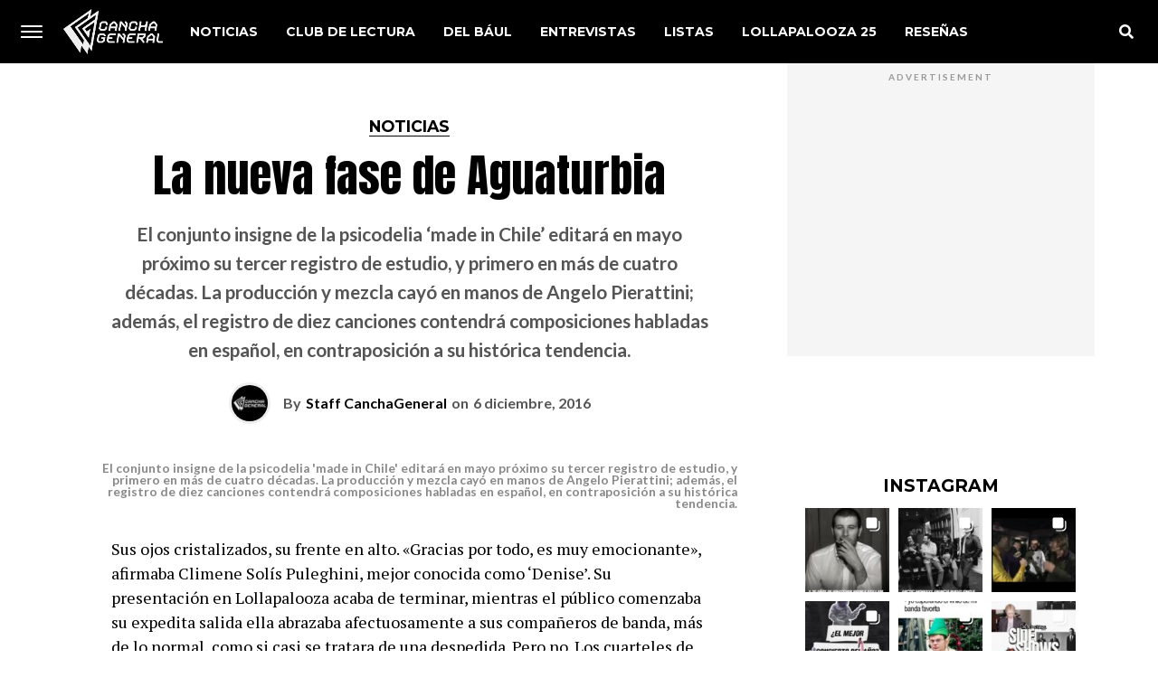

--- FILE ---
content_type: text/html; charset=UTF-8
request_url: https://canchageneral.com/la-nueva-fase-aguaturbia/
body_size: 53044
content:
<!DOCTYPE html>
<html lang="es">
<head>
	
<!-- Google tag (gtag.js) s.silvalencia -->
<script async src="https://www.googletagmanager.com/gtag/js?id=G-7L02CLLSQC"></script>
<script>
  window.dataLayer = window.dataLayer || [];
  function gtag(){dataLayer.push(arguments);}
  gtag('js', new Date());

  gtag('config', 'G-7L02CLLSQC');
</script>

<!-- Global site tag (gtag.js) - Google Analytics -->
<script async src="https://www.googletagmanager.com/gtag/js?id=G-DD3WFGLMZR"></script>
<script>
  window.dataLayer = window.dataLayer || [];
  function gtag(){dataLayer.push(arguments);}
  gtag('js', new Date());

  gtag('config', 'G-DD3WFGLMZR');
</script>
<script type="text/javascript">
(function(f,b){if(!b.__SV){var e,g,i,h;window.mixpanel=b;b._i=[];b.init=function(e,f,c){function g(a,d){var b=d.split(".");2==b.length&&(a=a[b[0]],d=b[1]);a[d]=function(){a.push([d].concat(Array.prototype.slice.call(arguments,0)))}}var a=b;"undefined"!==typeof c?a=b[c]=[]:c="mixpanel";a.people=a.people||[];a.toString=function(a){var d="mixpanel";"mixpanel"!==c&&(d+="."+c);a||(d+=" (stub)");return d};a.people.toString=function(){return a.toString(1)+".people (stub)"};i="disable time_event track track_pageview track_links track_forms track_with_groups add_group set_group remove_group register register_once alias unregister identify name_tag set_config reset opt_in_tracking opt_out_tracking has_opted_in_tracking has_opted_out_tracking clear_opt_in_out_tracking start_batch_senders people.set people.set_once people.unset people.increment people.append people.union people.track_charge people.clear_charges people.delete_user people.remove".split(" ");
for(h=0;h<i.length;h++)g(a,i[h]);var j="set set_once union unset remove delete".split(" ");a.get_group=function(){function b(c){d[c]=function(){call2_args=arguments;call2=[c].concat(Array.prototype.slice.call(call2_args,0));a.push([e,call2])}}for(var d={},e=["get_group"].concat(Array.prototype.slice.call(arguments,0)),c=0;c<j.length;c++)b(j[c]);return d};b._i.push([e,f,c])};b.__SV=1.2;e=f.createElement("script");e.type="text/javascript";e.async=!0;e.src="undefined"!==typeof MIXPANEL_CUSTOM_LIB_URL?
MIXPANEL_CUSTOM_LIB_URL:"file:"===f.location.protocol&&"//cdn.mxpnl.com/libs/mixpanel-2-latest.min.js".match(/^\/\//)?"https://cdn.mxpnl.com/libs/mixpanel-2-latest.min.js":"//cdn.mxpnl.com/libs/mixpanel-2-latest.min.js";g=f.getElementsByTagName("script")[0];g.parentNode.insertBefore(e,g)}})(document,window.mixpanel||[]);

// Enabling the debug mode flag is useful during implementation,
// but it's recommended you remove it for production
mixpanel.init('e3b5c6571939546a86408d4dfd06b273', {debug: true}); 
mixpanel.track('Sign up', {
  'source': "Pat's affiliate site",
  'Opted out of email': true,
});
</script>
<meta charset="UTF-8" >
<meta name="viewport" id="viewport" content="width=device-width, initial-scale=1.0, maximum-scale=1.0, minimum-scale=1.0, user-scalable=no" />
<link rel="shortcut icon" href="https://canchageneral.com/favicon.ico" /><link rel="pingback" href="https://canchageneral.com/xmlrpc.php" />
	<meta property="og:type" content="article" />
					<meta property="og:url" content="https://canchageneral.com/la-nueva-fase-aguaturbia/" />
		<meta property="og:title" content="La nueva fase de Aguaturbia" />
		<meta property="og:description" content="El conjunto insigne de la psicodelia 'made in Chile' editará en mayo próximo su tercer registro de estudio, y primero en más de cuatro décadas. La producción y mezcla cayó en manos de Angelo Pierattini; además, el registro de diez canciones contendrá composiciones habladas en español, en contraposición a su histórica tendencia." />
		<meta name="twitter:card" content="summary">
		<meta name="twitter:url" content="https://canchageneral.com/la-nueva-fase-aguaturbia/">
		<meta name="twitter:title" content="La nueva fase de Aguaturbia">
		<meta name="twitter:description" content="El conjunto insigne de la psicodelia 'made in Chile' editará en mayo próximo su tercer registro de estudio, y primero en más de cuatro décadas. La producción y mezcla cayó en manos de Angelo Pierattini; además, el registro de diez canciones contendrá composiciones habladas en español, en contraposición a su histórica tendencia.">
	<title>La nueva fase de Aguaturbia &#8211; Cancha General</title>
<meta name='robots' content='max-image-preview:large' />
	<style>img:is([sizes="auto" i], [sizes^="auto," i]) { contain-intrinsic-size: 3000px 1500px }</style>
	<link rel='dns-prefetch' href='//maxcdn.bootstrapcdn.com' />
<link rel='dns-prefetch' href='//ajax.googleapis.com' />
<link rel='dns-prefetch' href='//use.fontawesome.com' />
<link rel='dns-prefetch' href='//fonts.googleapis.com' />
<link rel='dns-prefetch' href='//www.googletagmanager.com' />
<link rel='dns-prefetch' href='//pagead2.googlesyndication.com' />
<link rel="alternate" type="application/rss+xml" title="Cancha General &raquo; Feed" href="https://canchageneral.com/feed/" />
<link rel="alternate" type="application/rss+xml" title="Cancha General &raquo; Feed de los comentarios" href="https://canchageneral.com/comments/feed/" />
<script type="text/javascript">
/* <![CDATA[ */
window._wpemojiSettings = {"baseUrl":"https:\/\/s.w.org\/images\/core\/emoji\/16.0.1\/72x72\/","ext":".png","svgUrl":"https:\/\/s.w.org\/images\/core\/emoji\/16.0.1\/svg\/","svgExt":".svg","source":{"concatemoji":"https:\/\/canchageneral.com\/wp-includes\/js\/wp-emoji-release.min.js?ver=6.8.3"}};
/*! This file is auto-generated */
!function(s,n){var o,i,e;function c(e){try{var t={supportTests:e,timestamp:(new Date).valueOf()};sessionStorage.setItem(o,JSON.stringify(t))}catch(e){}}function p(e,t,n){e.clearRect(0,0,e.canvas.width,e.canvas.height),e.fillText(t,0,0);var t=new Uint32Array(e.getImageData(0,0,e.canvas.width,e.canvas.height).data),a=(e.clearRect(0,0,e.canvas.width,e.canvas.height),e.fillText(n,0,0),new Uint32Array(e.getImageData(0,0,e.canvas.width,e.canvas.height).data));return t.every(function(e,t){return e===a[t]})}function u(e,t){e.clearRect(0,0,e.canvas.width,e.canvas.height),e.fillText(t,0,0);for(var n=e.getImageData(16,16,1,1),a=0;a<n.data.length;a++)if(0!==n.data[a])return!1;return!0}function f(e,t,n,a){switch(t){case"flag":return n(e,"\ud83c\udff3\ufe0f\u200d\u26a7\ufe0f","\ud83c\udff3\ufe0f\u200b\u26a7\ufe0f")?!1:!n(e,"\ud83c\udde8\ud83c\uddf6","\ud83c\udde8\u200b\ud83c\uddf6")&&!n(e,"\ud83c\udff4\udb40\udc67\udb40\udc62\udb40\udc65\udb40\udc6e\udb40\udc67\udb40\udc7f","\ud83c\udff4\u200b\udb40\udc67\u200b\udb40\udc62\u200b\udb40\udc65\u200b\udb40\udc6e\u200b\udb40\udc67\u200b\udb40\udc7f");case"emoji":return!a(e,"\ud83e\udedf")}return!1}function g(e,t,n,a){var r="undefined"!=typeof WorkerGlobalScope&&self instanceof WorkerGlobalScope?new OffscreenCanvas(300,150):s.createElement("canvas"),o=r.getContext("2d",{willReadFrequently:!0}),i=(o.textBaseline="top",o.font="600 32px Arial",{});return e.forEach(function(e){i[e]=t(o,e,n,a)}),i}function t(e){var t=s.createElement("script");t.src=e,t.defer=!0,s.head.appendChild(t)}"undefined"!=typeof Promise&&(o="wpEmojiSettingsSupports",i=["flag","emoji"],n.supports={everything:!0,everythingExceptFlag:!0},e=new Promise(function(e){s.addEventListener("DOMContentLoaded",e,{once:!0})}),new Promise(function(t){var n=function(){try{var e=JSON.parse(sessionStorage.getItem(o));if("object"==typeof e&&"number"==typeof e.timestamp&&(new Date).valueOf()<e.timestamp+604800&&"object"==typeof e.supportTests)return e.supportTests}catch(e){}return null}();if(!n){if("undefined"!=typeof Worker&&"undefined"!=typeof OffscreenCanvas&&"undefined"!=typeof URL&&URL.createObjectURL&&"undefined"!=typeof Blob)try{var e="postMessage("+g.toString()+"("+[JSON.stringify(i),f.toString(),p.toString(),u.toString()].join(",")+"));",a=new Blob([e],{type:"text/javascript"}),r=new Worker(URL.createObjectURL(a),{name:"wpTestEmojiSupports"});return void(r.onmessage=function(e){c(n=e.data),r.terminate(),t(n)})}catch(e){}c(n=g(i,f,p,u))}t(n)}).then(function(e){for(var t in e)n.supports[t]=e[t],n.supports.everything=n.supports.everything&&n.supports[t],"flag"!==t&&(n.supports.everythingExceptFlag=n.supports.everythingExceptFlag&&n.supports[t]);n.supports.everythingExceptFlag=n.supports.everythingExceptFlag&&!n.supports.flag,n.DOMReady=!1,n.readyCallback=function(){n.DOMReady=!0}}).then(function(){return e}).then(function(){var e;n.supports.everything||(n.readyCallback(),(e=n.source||{}).concatemoji?t(e.concatemoji):e.wpemoji&&e.twemoji&&(t(e.twemoji),t(e.wpemoji)))}))}((window,document),window._wpemojiSettings);
/* ]]> */
</script>

<style id='wp-emoji-styles-inline-css' type='text/css'>

	img.wp-smiley, img.emoji {
		display: inline !important;
		border: none !important;
		box-shadow: none !important;
		height: 1em !important;
		width: 1em !important;
		margin: 0 0.07em !important;
		vertical-align: -0.1em !important;
		background: none !important;
		padding: 0 !important;
	}
</style>
<link rel='stylesheet' id='wp-block-library-css' href='https://canchageneral.com/wp-includes/css/dist/block-library/style.min.css?ver=6.8.3' type='text/css' media='all' />
<link rel='stylesheet' id='swiper-css-css' href='https://canchageneral.com/wp-content/plugins/instagram-widget-by-wpzoom/dist/styles/library/swiper.css?ver=7.4.1' type='text/css' media='all' />
<link rel='stylesheet' id='dashicons-css' href='https://canchageneral.com/wp-includes/css/dashicons.min.css?ver=6.8.3' type='text/css' media='all' />
<link rel='stylesheet' id='magnific-popup-css' href='https://canchageneral.com/wp-content/plugins/instagram-widget-by-wpzoom/dist/styles/library/magnific-popup.css?ver=2.2.8' type='text/css' media='all' />
<link rel='stylesheet' id='wpz-insta_block-frontend-style-css' href='https://canchageneral.com/wp-content/plugins/instagram-widget-by-wpzoom/dist/styles/frontend/index.css?ver=css-08583cdecf4e' type='text/css' media='all' />
<style id='classic-theme-styles-inline-css' type='text/css'>
/*! This file is auto-generated */
.wp-block-button__link{color:#fff;background-color:#32373c;border-radius:9999px;box-shadow:none;text-decoration:none;padding:calc(.667em + 2px) calc(1.333em + 2px);font-size:1.125em}.wp-block-file__button{background:#32373c;color:#fff;text-decoration:none}
</style>
<style id='global-styles-inline-css' type='text/css'>
:root{--wp--preset--aspect-ratio--square: 1;--wp--preset--aspect-ratio--4-3: 4/3;--wp--preset--aspect-ratio--3-4: 3/4;--wp--preset--aspect-ratio--3-2: 3/2;--wp--preset--aspect-ratio--2-3: 2/3;--wp--preset--aspect-ratio--16-9: 16/9;--wp--preset--aspect-ratio--9-16: 9/16;--wp--preset--color--black: #000000;--wp--preset--color--cyan-bluish-gray: #abb8c3;--wp--preset--color--white: #ffffff;--wp--preset--color--pale-pink: #f78da7;--wp--preset--color--vivid-red: #cf2e2e;--wp--preset--color--luminous-vivid-orange: #ff6900;--wp--preset--color--luminous-vivid-amber: #fcb900;--wp--preset--color--light-green-cyan: #7bdcb5;--wp--preset--color--vivid-green-cyan: #00d084;--wp--preset--color--pale-cyan-blue: #8ed1fc;--wp--preset--color--vivid-cyan-blue: #0693e3;--wp--preset--color--vivid-purple: #9b51e0;--wp--preset--gradient--vivid-cyan-blue-to-vivid-purple: linear-gradient(135deg,rgba(6,147,227,1) 0%,rgb(155,81,224) 100%);--wp--preset--gradient--light-green-cyan-to-vivid-green-cyan: linear-gradient(135deg,rgb(122,220,180) 0%,rgb(0,208,130) 100%);--wp--preset--gradient--luminous-vivid-amber-to-luminous-vivid-orange: linear-gradient(135deg,rgba(252,185,0,1) 0%,rgba(255,105,0,1) 100%);--wp--preset--gradient--luminous-vivid-orange-to-vivid-red: linear-gradient(135deg,rgba(255,105,0,1) 0%,rgb(207,46,46) 100%);--wp--preset--gradient--very-light-gray-to-cyan-bluish-gray: linear-gradient(135deg,rgb(238,238,238) 0%,rgb(169,184,195) 100%);--wp--preset--gradient--cool-to-warm-spectrum: linear-gradient(135deg,rgb(74,234,220) 0%,rgb(151,120,209) 20%,rgb(207,42,186) 40%,rgb(238,44,130) 60%,rgb(251,105,98) 80%,rgb(254,248,76) 100%);--wp--preset--gradient--blush-light-purple: linear-gradient(135deg,rgb(255,206,236) 0%,rgb(152,150,240) 100%);--wp--preset--gradient--blush-bordeaux: linear-gradient(135deg,rgb(254,205,165) 0%,rgb(254,45,45) 50%,rgb(107,0,62) 100%);--wp--preset--gradient--luminous-dusk: linear-gradient(135deg,rgb(255,203,112) 0%,rgb(199,81,192) 50%,rgb(65,88,208) 100%);--wp--preset--gradient--pale-ocean: linear-gradient(135deg,rgb(255,245,203) 0%,rgb(182,227,212) 50%,rgb(51,167,181) 100%);--wp--preset--gradient--electric-grass: linear-gradient(135deg,rgb(202,248,128) 0%,rgb(113,206,126) 100%);--wp--preset--gradient--midnight: linear-gradient(135deg,rgb(2,3,129) 0%,rgb(40,116,252) 100%);--wp--preset--font-size--small: 13px;--wp--preset--font-size--medium: 20px;--wp--preset--font-size--large: 36px;--wp--preset--font-size--x-large: 42px;--wp--preset--spacing--20: 0.44rem;--wp--preset--spacing--30: 0.67rem;--wp--preset--spacing--40: 1rem;--wp--preset--spacing--50: 1.5rem;--wp--preset--spacing--60: 2.25rem;--wp--preset--spacing--70: 3.38rem;--wp--preset--spacing--80: 5.06rem;--wp--preset--shadow--natural: 6px 6px 9px rgba(0, 0, 0, 0.2);--wp--preset--shadow--deep: 12px 12px 50px rgba(0, 0, 0, 0.4);--wp--preset--shadow--sharp: 6px 6px 0px rgba(0, 0, 0, 0.2);--wp--preset--shadow--outlined: 6px 6px 0px -3px rgba(255, 255, 255, 1), 6px 6px rgba(0, 0, 0, 1);--wp--preset--shadow--crisp: 6px 6px 0px rgba(0, 0, 0, 1);}:where(.is-layout-flex){gap: 0.5em;}:where(.is-layout-grid){gap: 0.5em;}body .is-layout-flex{display: flex;}.is-layout-flex{flex-wrap: wrap;align-items: center;}.is-layout-flex > :is(*, div){margin: 0;}body .is-layout-grid{display: grid;}.is-layout-grid > :is(*, div){margin: 0;}:where(.wp-block-columns.is-layout-flex){gap: 2em;}:where(.wp-block-columns.is-layout-grid){gap: 2em;}:where(.wp-block-post-template.is-layout-flex){gap: 1.25em;}:where(.wp-block-post-template.is-layout-grid){gap: 1.25em;}.has-black-color{color: var(--wp--preset--color--black) !important;}.has-cyan-bluish-gray-color{color: var(--wp--preset--color--cyan-bluish-gray) !important;}.has-white-color{color: var(--wp--preset--color--white) !important;}.has-pale-pink-color{color: var(--wp--preset--color--pale-pink) !important;}.has-vivid-red-color{color: var(--wp--preset--color--vivid-red) !important;}.has-luminous-vivid-orange-color{color: var(--wp--preset--color--luminous-vivid-orange) !important;}.has-luminous-vivid-amber-color{color: var(--wp--preset--color--luminous-vivid-amber) !important;}.has-light-green-cyan-color{color: var(--wp--preset--color--light-green-cyan) !important;}.has-vivid-green-cyan-color{color: var(--wp--preset--color--vivid-green-cyan) !important;}.has-pale-cyan-blue-color{color: var(--wp--preset--color--pale-cyan-blue) !important;}.has-vivid-cyan-blue-color{color: var(--wp--preset--color--vivid-cyan-blue) !important;}.has-vivid-purple-color{color: var(--wp--preset--color--vivid-purple) !important;}.has-black-background-color{background-color: var(--wp--preset--color--black) !important;}.has-cyan-bluish-gray-background-color{background-color: var(--wp--preset--color--cyan-bluish-gray) !important;}.has-white-background-color{background-color: var(--wp--preset--color--white) !important;}.has-pale-pink-background-color{background-color: var(--wp--preset--color--pale-pink) !important;}.has-vivid-red-background-color{background-color: var(--wp--preset--color--vivid-red) !important;}.has-luminous-vivid-orange-background-color{background-color: var(--wp--preset--color--luminous-vivid-orange) !important;}.has-luminous-vivid-amber-background-color{background-color: var(--wp--preset--color--luminous-vivid-amber) !important;}.has-light-green-cyan-background-color{background-color: var(--wp--preset--color--light-green-cyan) !important;}.has-vivid-green-cyan-background-color{background-color: var(--wp--preset--color--vivid-green-cyan) !important;}.has-pale-cyan-blue-background-color{background-color: var(--wp--preset--color--pale-cyan-blue) !important;}.has-vivid-cyan-blue-background-color{background-color: var(--wp--preset--color--vivid-cyan-blue) !important;}.has-vivid-purple-background-color{background-color: var(--wp--preset--color--vivid-purple) !important;}.has-black-border-color{border-color: var(--wp--preset--color--black) !important;}.has-cyan-bluish-gray-border-color{border-color: var(--wp--preset--color--cyan-bluish-gray) !important;}.has-white-border-color{border-color: var(--wp--preset--color--white) !important;}.has-pale-pink-border-color{border-color: var(--wp--preset--color--pale-pink) !important;}.has-vivid-red-border-color{border-color: var(--wp--preset--color--vivid-red) !important;}.has-luminous-vivid-orange-border-color{border-color: var(--wp--preset--color--luminous-vivid-orange) !important;}.has-luminous-vivid-amber-border-color{border-color: var(--wp--preset--color--luminous-vivid-amber) !important;}.has-light-green-cyan-border-color{border-color: var(--wp--preset--color--light-green-cyan) !important;}.has-vivid-green-cyan-border-color{border-color: var(--wp--preset--color--vivid-green-cyan) !important;}.has-pale-cyan-blue-border-color{border-color: var(--wp--preset--color--pale-cyan-blue) !important;}.has-vivid-cyan-blue-border-color{border-color: var(--wp--preset--color--vivid-cyan-blue) !important;}.has-vivid-purple-border-color{border-color: var(--wp--preset--color--vivid-purple) !important;}.has-vivid-cyan-blue-to-vivid-purple-gradient-background{background: var(--wp--preset--gradient--vivid-cyan-blue-to-vivid-purple) !important;}.has-light-green-cyan-to-vivid-green-cyan-gradient-background{background: var(--wp--preset--gradient--light-green-cyan-to-vivid-green-cyan) !important;}.has-luminous-vivid-amber-to-luminous-vivid-orange-gradient-background{background: var(--wp--preset--gradient--luminous-vivid-amber-to-luminous-vivid-orange) !important;}.has-luminous-vivid-orange-to-vivid-red-gradient-background{background: var(--wp--preset--gradient--luminous-vivid-orange-to-vivid-red) !important;}.has-very-light-gray-to-cyan-bluish-gray-gradient-background{background: var(--wp--preset--gradient--very-light-gray-to-cyan-bluish-gray) !important;}.has-cool-to-warm-spectrum-gradient-background{background: var(--wp--preset--gradient--cool-to-warm-spectrum) !important;}.has-blush-light-purple-gradient-background{background: var(--wp--preset--gradient--blush-light-purple) !important;}.has-blush-bordeaux-gradient-background{background: var(--wp--preset--gradient--blush-bordeaux) !important;}.has-luminous-dusk-gradient-background{background: var(--wp--preset--gradient--luminous-dusk) !important;}.has-pale-ocean-gradient-background{background: var(--wp--preset--gradient--pale-ocean) !important;}.has-electric-grass-gradient-background{background: var(--wp--preset--gradient--electric-grass) !important;}.has-midnight-gradient-background{background: var(--wp--preset--gradient--midnight) !important;}.has-small-font-size{font-size: var(--wp--preset--font-size--small) !important;}.has-medium-font-size{font-size: var(--wp--preset--font-size--medium) !important;}.has-large-font-size{font-size: var(--wp--preset--font-size--large) !important;}.has-x-large-font-size{font-size: var(--wp--preset--font-size--x-large) !important;}
:where(.wp-block-post-template.is-layout-flex){gap: 1.25em;}:where(.wp-block-post-template.is-layout-grid){gap: 1.25em;}
:where(.wp-block-columns.is-layout-flex){gap: 2em;}:where(.wp-block-columns.is-layout-grid){gap: 2em;}
:root :where(.wp-block-pullquote){font-size: 1.5em;line-height: 1.6;}
</style>
<link rel='stylesheet' id='ql-bootstrap-css' href='//maxcdn.bootstrapcdn.com/bootstrap/4.1.3/css/bootstrap.min.css?ver=6.8.3' type='text/css' media='all' />
<link rel='stylesheet' id='ql-jquery-ui-css' href='//ajax.googleapis.com/ajax/libs/jqueryui/1.12.1/themes/smoothness/jquery-ui.css?ver=6.8.3' type='text/css' media='all' />
<link rel='stylesheet' id='ql-main-css' href='https://canchageneral.com/wp-content/plugins/jawn-alp//styles/main.css?ver=6.8.3' type='text/css' media='all' />
<link rel='stylesheet' id='mvp-custom-style-css' href='https://canchageneral.com/wp-content/themes/jawn/style.css?ver=6.8.3' type='text/css' media='all' />
<style id='mvp-custom-style-inline-css' type='text/css'>


#mvp-wallpaper {
	background: url() no-repeat 50% 0;
	}

span.mvp-post-cat:hover,
.woocommerce-message:before,
.woocommerce-info:before,
.woocommerce-message:before,
.woocommerce .star-rating span:before {
	color: #0a0a0a;
	}

.mvp-email-sub-wrap,
.mvp-feat1-top-wrap article:nth-child(3),
.mvp-feat1-top-wrap article:nth-child(3) .mvp-post-type-img,
.mvp-feat1-top-wrap article:nth-child(3) .mvp-feat1-sub-img:after,
.mvp-blog-main-grid article:nth-child(1),
.mvp-blog-main-grid article:nth-child(1) .mvp-post-type-img,
.mvp-blog-main-grid article:nth-child(1) .mvp-blog-story-img:after,
.mvp-post-sub-wrap,
#mvp-search-wrap,
.woocommerce span.onsale,
.mvp-feat3-text-wrap span.mvp-cat-bub,
.mvp-feat4-text-wrap span.mvp-cat-bub,
.mvp-feat1-main-text span.mvp-cat-bub,
.mvp-feat2-text-right span.mvp-cat-bub,
.mvp-widget-feat-text span.mvp-cat-bub {
	background: #0a0a0a;
	}

span.mvp-post-cat,
span.mvp-cat-bub {
	border-bottom: 1px solid #0a0a0a;
	}

.mvp-feat1-top-wrap article:nth-child(3) .mvp-feat1-sub-text:after {
	border-bottom: 15px solid #0a0a0a;
	}

.woocommerce .widget_price_filter .ui-slider .ui-slider-handle,
.woocommerce #respond input#submit.alt,
.woocommerce a.button.alt,
.woocommerce button.button.alt,
.woocommerce input.button.alt,
.woocommerce #respond input#submit.alt:hover,
.woocommerce a.button.alt:hover,
.woocommerce button.button.alt:hover,
.woocommerce input.button.alt:hover {
	background-color: #0a0a0a;
	}

.woocommerce-error,
.woocommerce-info,
.woocommerce-message {
	border-top-color: #0a0a0a;
	}

.mvp-feat3-title h2:hover,
.mvp-widget-feat-text h2:hover,
.mvp-feat4-title h2:hover {
	background-color: #0a0a0a;
	-webkit-box-shadow: 10px 0 0 #0a0a0a, -10px 0 0 #0a0a0a;
	   -moz-box-shadow: 10px 0 0 #0a0a0a, -10px 0 0 #0a0a0a;
	    -ms-box-shadow: 10px 0 0 #0a0a0a, -10px 0 0 #0a0a0a;
	     -o-box-shadow: 10px 0 0 #0a0a0a, -10px 0 0 #0a0a0a;
			box-shadow: 10px 0 0 #0a0a0a, -10px 0 0 #0a0a0a;
}

#mvp-main-head-wrap,
.mvp-main-head-top,
#mvp-fly-wrap {
	background: #0a0a0a;
	}

span.mvp-top-soc-but,
.mvp-top-sub-text p,
nav.mvp-fly-nav-menu ul li a,
ul.mvp-fly-soc-list li a {
	color: #ffffff;
	}

span.mvp-top-soc-but:hover,
.mvp-main-ht-right:hover .mvp-top-sub-text p,
nav.mvp-fly-nav-menu ul li a:hover {
	color: #24a6b5;
	}

.mvp-main-head-grid,
.mvp-nav-menu ul li.mvp-mega-dropdown .mvp-mega-dropdown,
.mvp-nav-menu ul li ul.sub-menu,
.mvp-nav-menu ul li ul.sub-menu li a {
	background: #000000;
	}

.mvp-nav-menu ul li a,
span.mvp-woo-cart-icon,
span.mvp-nav-search-but,
.mvp-nav-soc-fixed:hover .mvp-nav-soc-title,
.mvp-nav-soc-fixed:hover ul.mvp-nav-soc-list li span,
.mvp-fly-top:hover,
.mvp-nav-menu ul li ul.mvp-mega-list li a,
.mvp-nav-menu ul li ul.mvp-mega-list li a p,
.mvp-nav-menu ul li ul.sub-menu li a {
	color: #ffffff;
	}

.mvp-nav-menu ul li.menu-item-has-children a:after {
	border-color: #ffffff transparent transparent transparent
	}

.mvp-fly-but-wrap span,
span.mvp-woo-cart-num {
	background: #ffffff;
	}

.mvp-nav-menu ul li:hover a,
.mvp-woo-cart-wrap:hover span.mvp-woo-cart-icon,
span.mvp-nav-search-but:hover,
.mvp-nav-menu ul li ul.mvp-mega-list li:hover a p {
	color: #24a6b5;
	}

.mvp-nav-menu ul li.menu-item-has-children:hover a:after {
	border-color: #24a6b5 transparent transparent transparent
	}

.mvp-fly-but-wrap:hover span,
.mvp-woo-cart-wrap:hover span.mvp-woo-cart-num {
	background: #24a6b5;
	}

#mvp-main-body-wrap,
.mvp-main-body-grid,
.mvp-main-body-cont,
.mvp-post-side-wrap {
	background: #ffffff;
	}

a,
a:visited,
.mvp-feat1-sub:hover .mvp-feat1-sub-text h2,
.mvp-feat1-sub:hover .mvp-post-type-img,
.mvp-blog-story-big:hover .mvp-blog-story-big-text h2,
.mvp-blog-story-reg:hover .mvp-blog-story-text h2,
.mvp-blog-story-big:hover .mvp-post-type-img,
.mvp-blog-story-reg:hover .mvp-post-type-img,
.mvp-content-main p a:hover,
.mvp-post-more-story:hover .mvp-post-more-text p,
span.mvp-authors-name a:hover,
h2.mvp-authors-latest a:hover,
.mvp-widget-ll-text:hover h2,
.mvp-widget-ll-text:hover .mvp-post-type-img,
.mvp-widget-trend-story:hover .mvp-widget-trend-text h2,
.mvp-widget-trend-story:hover .mvp-widget-trend-text:after,
.mvp-feat2-text-right h2:hover,
.mvp-foot-menu ul li a:hover {
	color: #24a6b5;
	}

.mvp-content-main p a {
	-webkit-box-shadow: inset 0 -1px 0 #24a6b5;
	   -moz-box-shadow: inset 0 -1px 0 #24a6b5;
		-ms-box-shadow: inset 0 -1px 0 #24a6b5;
		 -o-box-shadow: inset 0 -1px 0 #24a6b5;
			box-shadow: inset 0 -1px 0 #24a6b5;
	}

body,
.mvp-feat1-main-text p,
.mvp-feat1-sub-text p,
.mvp-feat2-text-right p,
.mvp-blog-story-big-text p,
.mvp-blog-story-text p,
span.mvp-post-excerpt,
.mvp-foot-text p,
p.mvp-email-sub-text,
.mvp-feat2-text-right p,
.mvp-widget-ll-text p,
.mvp-widget-trend-text p,
.mvp-widget-feat-text p,
.woocommerce ul.product_list_widget span.product-title,
.woocommerce ul.product_list_widget li a,
.woocommerce #reviews #comments ol.commentlist li .comment-text p.meta,
.woocommerce div.product p.price,
.woocommerce div.product p.price ins,
.woocommerce div.product p.price del,
.woocommerce ul.products li.product .price del,
.woocommerce ul.products li.product .price ins,
.woocommerce ul.products li.product .price,
.woocommerce #respond input#submit,
.woocommerce a.button,
.woocommerce button.button,
.woocommerce input.button,
.woocommerce .widget_price_filter .price_slider_amount .button,
.woocommerce span.onsale,
.woocommerce-review-link,
#woo-content p.woocommerce-result-count,
.woocommerce div.product .woocommerce-tabs ul.tabs li a,
.mvp-post-byline,
.mvp-author-info-wrap,
span.mvp-post-img-cap,
.mvp-post-tags,
span.mvp-author-box-name,
span.mvp-ad-label,
.mvp-foot-copy p,
.woocommerce .woocommerce-breadcrumb,
.mvp-nav-soc-title,
.mvp-sub-email input,
.alp-related-posts-wrapper .alp-related-post .post-details p.post-meta,
.alp-related-posts-wrapper .alp-related-post .post-details p.post-meta a,
.mvp-content-main p.wp-caption-text,
#comments .c p,
span#email-notes,
p.mvp-authors-desc {
	font-family: 'Lato', sans-serif;
	font-weight: 600;
	text-transform: None;
	}

.mvp-content-main p,
.mvp-author-box-text p,
#mvp-404 p,
#woo-content p,
.mvp-content-main ul li,
.mvp-content-main ol li,
.rwp-summary,
.rwp-u-review__comment,
.rwp-review-wrap .rwp-review .rwp-pros-wrap .rwp-pros,
.rwp-review-wrap .rwp-review .rwp-cons-wrap .rwp-cons {
	font-family: 'PT Serif', serif;
	font-weight: 400;
	text-transform: None;
	}

.mvp-nav-menu ul li a,
nav.mvp-fly-nav-menu ul li a,
.mvp-foot-menu ul li a {
	font-family: 'Montserrat', sans-serif;
	font-weight: 700;
	text-transform: Uppercase;
	}

.mvp-widget-trend-text h2,
.alp-related-posts .current .post-title,
span.mvp-prev-next-label,
.mvp-prev-next-wrap h2,
span.mvp-author-box-name-head,
.mvp-post-more-text p,
h2.mvp-authors-latest,
.mvp-nav-menu ul li ul.mvp-mega-list li a,
.mvp-nav-menu ul li ul.mvp-mega-list li a p,
span.mvp-woo-cart-num,
.alp-related-posts-wrapper .alp-related-post .post-title {
	font-family: 'Montserrat', sans-serif;
	font-weight: 700;
	text-transform: None;
	}

.mvp-feat1-main-text h2,
.mvp-feat1-sub-text h2,
.mvp-feat2-text-right h2,
.mvp-blog-story-big-text h2,
.mvp-blog-story-text h2,
.mvp-widget-ll-text h2,
.mvp-widget-feat-text h2,
.mvp-widget-trend-text:after,
.mvp-feat3-title h2,
.mvp-feat4-title h2 {
	font-family: 'Anton', sans-serif;
	font-weight: 400;
	text-transform: Uppercase;
	}

@media screen and (max-width: 479px) {

	.mvp-blog-story-big-text h2,
	.mvp-blog-story-text h2 {
		font-family: 'Montserrat', sans-serif;
		font-weight: 700;
		text-transform: None;
	}

}

span.mvp-email-sub-head,
h1.mvp-post-title,
.editor-post-title,
.mvp-content-main blockquote p,
#mvp-404 h1,
h1.mvp-author-top-head,
span.mvp-authors-name a,
#woo-content h1.page-title,
.woocommerce div.product .product_title,
.rwp-review-wrap .rwp-review .rwp-header.rwp-has-image .rwp-overall-score .rwp-overlall-score-value,
.rwp-review-wrap .rwp-review .rwp-header.rwp-has-image .rwp-users-score .rwp-users-score-value,
.rwp-review-wrap .rwp-review .rwp-scores .rwp-criterion .rwp-criterion-text .rwp-criterion-score {
	font-family: 'Anton', sans-serif;
	font-weight: 400;
	text-transform: None;
	}

span.mvp-post-cat,
span.mvp-cat-bub,
.mvp-top-sub-text p,
span.mvp-widget-home-title,
span.mvp-widget-home-title2,
span.mvp-post-header,
.mvp-content-main h1,
.mvp-content-main h2,
.mvp-content-main h3,
.mvp-content-main h4,
.mvp-content-main h5,
.mvp-content-main h6,
#woo-content .summary p.price,
.woocommerce #respond input#submit.alt,
.woocommerce a.button.alt,
.woocommerce button.button.alt,
.woocommerce input.button.alt,
.woocommerce .related h2,
.woocommerce div.product .woocommerce-tabs .panel h2,
.mvp-sub-submit input,
#mvp-comments-button a,
#mvp-comments-button span.mvp-comment-but-text,
a.mvp-inf-more-but,
#respond #submit,
.comment-reply a,
#cancel-comment-reply-link,
.rwp-review-wrap .rwp-review .rwp-title em {
	font-family: 'Montserrat', sans-serif;
	font-weight: 700;
	text-transform: Uppercase;
	}


	

	#mvp-leader-wrap {
		position: relative;
		}
	#mvp-site-main {
		margin-top: 0;
		}
	#mvp-leader-wrap {
		top: 0 !important;
		}
		

	.mvp-alp-side {
		display: none;
	}
	.mvp-auto-post-grid {
		grid-template-columns: minmax(0, auto) 340px;
	}
		

	.mvp-main-head-top {
		display: none;
	}
	.mvp-nav-logo {
		opacity: 1;
		top: 0;
	}
		

	.mvp-post-content {
		grid-column-gap: 0;
		grid-template-columns: 100%;
		}
		

	.mvp-nav-links {
		display: none;
		}
		

	.mvp-alp-soc-reg {
		display: block;
	}
		

	.mvp-woo-main-grid {
		grid-template-columns: 100%;
	}
	#mvp-woo-side-wrap {
		display: none;
	}
		

	.alp-advert {
		display: none;
	}
	.alp-related-posts-wrapper .alp-related-posts .current {
		margin: 0 0 10px;
	}
		

 	@media screen and (max-width: 600px) {
.mvp-widget-feat-text h2.mvp-stand-title {
font-size: 1.2rem;
}
}
		
</style>
<link rel='stylesheet' id='mvp-reset-css' href='https://canchageneral.com/wp-content/themes/jawn/css/reset.css?ver=6.8.3' type='text/css' media='all' />
<link rel='stylesheet' id='fontawesome-css' href='https://use.fontawesome.com/releases/v5.5.0/css/all.css?ver=6.8.3' type='text/css' media='all' />
<link rel='stylesheet' id='mvp-fonts-css' href='//fonts.googleapis.com/css?family=Open+Sans%3A700%7CLato%3A100%2C200%2C300%2C400%2C500%2C600%2C700%2C800%2C900%7CPT+Serif%3A100%2C200%2C300%2C400%2C500%2C600%2C700%2C800%2C900%7CMontserrat%3A100%2C200%2C300%2C400%2C500%2C600%2C700%2C800%2C900%7CMontserrat%3A100%2C200%2C300%2C400%2C500%2C600%2C700%2C800%2C900%7CAnton%3A100%2C200%2C300%2C400%2C500%2C600%2C700%2C800%2C900%7CAnton%3A100%2C200%2C300%2C400%2C500%2C600%2C700%2C800%2C900%7CMontserrat%3A100%2C200%2C300%2C400%2C500%2C600%2C700%2C800%2C900%26subset%3Dlatin%2Clatin-ext%2Ccyrillic%2Ccyrillic-ext%2Cgreek-ext%2Cgreek%2Cvietnamese' type='text/css' media='all' />
<link rel='stylesheet' id='mvp-media-queries-css' href='https://canchageneral.com/wp-content/themes/jawn/css/media-queries.css?ver=6.8.3' type='text/css' media='all' />
<script type="text/javascript" src="https://canchageneral.com/wp-includes/js/jquery/jquery.min.js?ver=3.7.1" id="jquery-core-js"></script>
<script type="text/javascript" src="https://canchageneral.com/wp-includes/js/jquery/jquery-migrate.min.js?ver=3.4.1" id="jquery-migrate-js"></script>
<script type="text/javascript" src="https://canchageneral.com/wp-includes/js/underscore.min.js?ver=1.13.7" id="underscore-js"></script>
<script type="text/javascript" id="wp-util-js-extra">
/* <![CDATA[ */
var _wpUtilSettings = {"ajax":{"url":"\/wp-admin\/admin-ajax.php"}};
/* ]]> */
</script>
<script type="text/javascript" src="https://canchageneral.com/wp-includes/js/wp-util.min.js?ver=6.8.3" id="wp-util-js"></script>
<script type="text/javascript" src="https://canchageneral.com/wp-content/plugins/instagram-widget-by-wpzoom/dist/scripts/library/magnific-popup.js?ver=1763141525" id="magnific-popup-js"></script>
<script type="text/javascript" src="https://canchageneral.com/wp-content/plugins/instagram-widget-by-wpzoom/dist/scripts/library/swiper.js?ver=7.4.1" id="swiper-js-js"></script>
<script type="text/javascript" src="https://canchageneral.com/wp-content/plugins/instagram-widget-by-wpzoom/dist/scripts/frontend/block.js?ver=74a049bb282113514b2a" id="wpz-insta_block-frontend-script-js"></script>
<link rel="https://api.w.org/" href="https://canchageneral.com/wp-json/" /><link rel="alternate" title="JSON" type="application/json" href="https://canchageneral.com/wp-json/wp/v2/posts/73694" /><link rel="EditURI" type="application/rsd+xml" title="RSD" href="https://canchageneral.com/xmlrpc.php?rsd" />
<meta name="generator" content="WordPress 6.8.3" />
<link rel="canonical" href="https://canchageneral.com/la-nueva-fase-aguaturbia/" />
<link rel='shortlink' href='https://canchageneral.com/?p=73694' />
<link rel="alternate" title="oEmbed (JSON)" type="application/json+oembed" href="https://canchageneral.com/wp-json/oembed/1.0/embed?url=https%3A%2F%2Fcanchageneral.com%2Fla-nueva-fase-aguaturbia%2F" />
<link rel="alternate" title="oEmbed (XML)" type="text/xml+oembed" href="https://canchageneral.com/wp-json/oembed/1.0/embed?url=https%3A%2F%2Fcanchageneral.com%2Fla-nueva-fase-aguaturbia%2F&#038;format=xml" />
<meta name="generator" content="Site Kit by Google 1.165.0" />
<!-- Metaetiquetas de Google AdSense añadidas por Site Kit -->
<meta name="google-adsense-platform-account" content="ca-host-pub-2644536267352236">
<meta name="google-adsense-platform-domain" content="sitekit.withgoogle.com">
<!-- Acabar con las metaetiquetas de Google AdSense añadidas por Site Kit -->

<!-- Fragmento de código de Google Adsense añadido por Site Kit -->
<script type="text/javascript" async="async" src="https://pagead2.googlesyndication.com/pagead/js/adsbygoogle.js?client=ca-pub-9468013691375628&amp;host=ca-host-pub-2644536267352236" crossorigin="anonymous"></script>

<!-- Final del fragmento de código de Google Adsense añadido por Site Kit -->
</head>
<body class="wp-singular post-template-default single single-post postid-73694 single-format-standard wp-embed-responsive wp-theme-jawn">
	<div id="mvp-fly-wrap">
	<div id="mvp-fly-menu-top" class="left relative">
		<div id="mvp-fly-logo" class="left relative">
							<a href="https://canchageneral.com/"><img src="https://canchageneral.com/wp-content/themes/jawn/images/logos/logo-nav.png" alt="Cancha General" data-rjs="2" /></a>
					</div><!--mvp-fly-logo-->
		<div class="mvp-fly-but-wrap mvp-fly-but-menu mvp-fly-but-click">
			<span></span>
			<span></span>
			<span></span>
			<span></span>
		</div><!--mvp-fly-but-wrap-->
	</div><!--mvp-fly-menu-top-->
	<div id="mvp-fly-menu-wrap">
		<nav class="mvp-fly-nav-menu left relative">
			<div class="menu-fly-container"><ul id="menu-fly" class="menu"><li id="menu-item-100958" class="menu-item menu-item-type-taxonomy menu-item-object-category menu-item-100958"><a href="https://canchageneral.com/category/lollapalooza/">Lollapalooza 25</a></li>
<li id="menu-item-91027" class="menu-item menu-item-type-taxonomy menu-item-object-category current-post-ancestor current-menu-parent current-post-parent menu-item-91027"><a href="https://canchageneral.com/category/noticias/">Noticias</a></li>
<li id="menu-item-94390" class="menu-item menu-item-type-taxonomy menu-item-object-category menu-item-94390"><a href="https://canchageneral.com/category/resenas/artwork/">Artwork</a></li>
<li id="menu-item-91034" class="menu-item menu-item-type-taxonomy menu-item-object-category menu-item-91034"><a href="https://canchageneral.com/category/club/">Club de Lectura</a></li>
<li id="menu-item-94391" class="menu-item menu-item-type-taxonomy menu-item-object-category menu-item-94391"><a href="https://canchageneral.com/category/baul/">Del Bául</a></li>
<li id="menu-item-91033" class="menu-item menu-item-type-taxonomy menu-item-object-category menu-item-91033"><a href="https://canchageneral.com/category/editorial/">Editorial</a></li>
<li id="menu-item-91030" class="menu-item menu-item-type-taxonomy menu-item-object-category menu-item-91030"><a href="https://canchageneral.com/category/entrevistas/">Entrevistas</a></li>
<li id="menu-item-93525" class="menu-item menu-item-type-taxonomy menu-item-object-category menu-item-93525"><a href="https://canchageneral.com/category/listas/">Listas</a></li>
<li id="menu-item-91035" class="menu-item menu-item-type-taxonomy menu-item-object-category menu-item-91035"><a href="https://canchageneral.com/category/resenas/">Reseñas</a></li>
<li id="menu-item-91036" class="menu-item menu-item-type-taxonomy menu-item-object-category menu-item-91036"><a href="https://canchageneral.com/category/7ma/">7ma Cancha</a></li>
</ul></div>		</nav>
	</div><!--mvp-fly-menu-wrap-->
	<div id="mvp-fly-soc-wrap">
		<span class="mvp-fly-soc-head">Connect with us</span>
		<ul class="mvp-fly-soc-list left relative">
							<li><a href="http://www.facebook.com/Canchageneral" target="_blank" class="fab fa-facebook-f"></a></li>
										<li><a href="http://www.twitter.com/Canchageneral" target="_blank" class="fab fa-twitter"></a></li>
										<li><a href="https://www.pinterest.cl/canchageneral" target="_blank" class="fab fa-pinterest-p"></a></li>
										<li><a href="http://www.instagram.com/Canchageneral" target="_blank" class="fab fa-instagram"></a></li>
										<li><a href="http://www.youtube.com/Canchageneral" target="_blank" class="fab fa-youtube"></a></li>
											</ul>
	</div><!--mvp-fly-soc-wrap-->
</div><!--mvp-fly-wrap-->	<div id="mvp-site" class="left relative">
				<div id="mvp-site-wall" class="left relative">
			<div id="mvp-leader-wrap">
																</div><!--mvp-leader-wrap-->
			<div id="mvp-site-main" class="left relative">
				<div id="mvp-site-grid">
					<header id="mvp-main-head-wrap" class="left relative">
												<div class="mvp-main-head-top left relative">
							<div class="mvp-main-ht-grid">
								<div class="mvp-main-ht-left">
									<div class="mvp-top-soc-wrap">
																					<a href="www.facebook.com/Canchageneral" target="_blank"><span class="mvp-top-soc-but fab fa-facebook-f"></span></a>
																															<a href="www.twitter.com/Canchageneral" target="_blank"><span class="mvp-top-soc-but fab fa-twitter"></span></a>
																															<a href="www.instagram.com/Canchageneral" target="_blank"><span class="mvp-top-soc-but fab fa-instagram"></span></a>
																															<a href="www.youtube.com/Canchageneral" target="_blank"><span class="mvp-top-soc-but fab fa-youtube"></span></a>
																			</div><!--mvp-top-soc-wrap-->
								</div><!--mvp-main-ht-left-->
								<div class="mvp-head-logo">
																			<a href="https://canchageneral.com/"><img src="https://canchageneral.com/wp-content/themes/jawn/images/logos/logo.png" alt="Cancha General" data-rjs="2" /></a>
																	</div><!--mvp-head-logo-->
								<div class="mvp-main-ht-right">
																	</div><!--mvp-main-ht-right-->
							</div><!--mvp-main-ht-grid-->
						</div><!--mvp-main-head-top-->
						<div class="mvp-main-head-grid">
	<div class="mvp-main-head-left">
		<div class="mvp-fly-but-wrap relative mvp-fly-but-click">
			<span></span>
			<span></span>
			<span></span>
			<span></span>
		</div><!--mvp-fly-but-wrap-->
	</div><!--mvp-main-head-left-->
	<div class="mvp-main-head-mid relative">
		<div class="mvp-nav-logo-wrap">
			<div class="mvp-nav-logo">
									<a href="https://canchageneral.com/"><img src="https://canchageneral.com/wp-content/themes/jawn/images/logos/logo-nav.png" alt="Cancha General" data-rjs="2" /></a>
													<h2 class="mvp-logo-title">Cancha General</h2>
							</div><!--mvp-nav-logo-->
		</div><!--mvp-nav-logo-wrap-->
		<div class="mvp-nav-menu">
			<div class="menu-principal-container"><ul id="menu-principal" class="menu"><li id="menu-item-79995" class="mvp-mega-dropdown menu-item menu-item-type-taxonomy menu-item-object-category current-post-ancestor current-menu-parent current-post-parent menu-item-79995"><a href="https://canchageneral.com/category/noticias/">Noticias</a><div class="mvp-mega-dropdown"><div class="mvp-main-box"><ul class="mvp-mega-list"><li><a href="https://canchageneral.com/rob-ram-presenta-modo-cine-su-lanzamiento-mas-guitar-rock-hasta-la-fecha/"><div class="mvp-mega-img"><img width="560" height="315" src="https://canchageneral.com/wp-content/uploads/2025/10/RobRam-Comunicado-2-560x315.jpg" class="attachment-mvp-mid-thumb size-mvp-mid-thumb wp-post-image" alt="" decoding="async" loading="lazy" srcset="https://canchageneral.com/wp-content/uploads/2025/10/RobRam-Comunicado-2-560x315.jpg 560w, https://canchageneral.com/wp-content/uploads/2025/10/RobRam-Comunicado-2-1000x563.jpg 1000w" sizes="auto, (max-width: 560px) 100vw, 560px" /></div><p>Rob Ram presenta Modo Cine</p></a></li><li><a href="https://canchageneral.com/narcoticos-reinterpreta-lobo-hombre-en-paris-con-fuerza-post-punk-y-anuncia-el-segundo-adelanto-de-su-disco-castillo-gotico/"><div class="mvp-mega-img"><img width="560" height="315" src="https://canchageneral.com/wp-content/uploads/2025/06/DSC04134-560x315.jpg" class="attachment-mvp-mid-thumb size-mvp-mid-thumb wp-post-image" alt="" decoding="async" loading="lazy" srcset="https://canchageneral.com/wp-content/uploads/2025/06/DSC04134-560x315.jpg 560w, https://canchageneral.com/wp-content/uploads/2025/06/DSC04134-1000x563.jpg 1000w" sizes="auto, (max-width: 560px) 100vw, 560px" /></div><p>Narcóticos reinterpreta “Lobo-Hombre en París” con fuerza post-punk y anuncia el segundo adelanto de su disco Castillo Gótico</p></a></li><li><a href="https://canchageneral.com/el-sueno-de-otros-los-buenos-muchahos/"><div class="mvp-mega-img"><img width="560" height="315" src="https://canchageneral.com/wp-content/uploads/2025/05/WhatsApp-Image-2025-05-16-at-17.05.04-560x315.jpeg" class="attachment-mvp-mid-thumb size-mvp-mid-thumb wp-post-image" alt="" decoding="async" loading="lazy" srcset="https://canchageneral.com/wp-content/uploads/2025/05/WhatsApp-Image-2025-05-16-at-17.05.04-560x315.jpeg 560w, https://canchageneral.com/wp-content/uploads/2025/05/WhatsApp-Image-2025-05-16-at-17.05.04-800x449.jpeg 800w, https://canchageneral.com/wp-content/uploads/2025/05/WhatsApp-Image-2025-05-16-at-17.05.04-768x431.jpeg 768w, https://canchageneral.com/wp-content/uploads/2025/05/WhatsApp-Image-2025-05-16-at-17.05.04-1000x563.jpeg 1000w, https://canchageneral.com/wp-content/uploads/2025/05/WhatsApp-Image-2025-05-16-at-17.05.04.jpeg 1280w" sizes="auto, (max-width: 560px) 100vw, 560px" /></div><p>La nueva canción de El Sueño de Otros es todo lo que tu corazón hardcore melódico necesita para volver a los 2000</p></a></li><li><a href="https://canchageneral.com/que-planes-para-adultos-hacer-en-valladolid-por-la-noche/"><div class="mvp-mega-img"><img width="560" height="315" src="https://canchageneral.com/wp-content/uploads/2025/04/Screenshot-2025-04-14-at-14-11-37-Order-2080-Documentos-de-Google-560x315.png" class="attachment-mvp-mid-thumb size-mvp-mid-thumb wp-post-image" alt="" decoding="async" loading="lazy" /></div><p>¿Qué planes para adultos hacer en Valladolid por la noche?</p></a></li><li><a href="https://canchageneral.com/descubre-como-jugar-y-ganar-en-mines-1win-con-las-mejores-estrategias/"><div class="mvp-mega-img"><img width="560" height="315" src="https://canchageneral.com/wp-content/uploads/2025/03/Screenshot-2025-03-26-at-18-05-39-Guest-Post-6-Jan-1win.com_.co_-ES-1.docx-Documentos-de-Google-560x315.png" class="attachment-mvp-mid-thumb size-mvp-mid-thumb wp-post-image" alt="" decoding="async" loading="lazy" /></div><p>Descubre cómo jugar y ganar en Mines 1win con las mejores estrategias</p></a></li></ul></div></div></li>
<li id="menu-item-79007" class="mvp-mega-dropdown menu-item menu-item-type-taxonomy menu-item-object-category menu-item-79007"><a href="https://canchageneral.com/category/club/">Club de Lectura</a><div class="mvp-mega-dropdown"><div class="mvp-main-box"><ul class="mvp-mega-list"><li><a href="https://canchageneral.com/libros-destacados-de-noviembre/"><div class="mvp-mega-img"></div><p>Libros destacados de Noviembre</p></a></li><li><a href="https://canchageneral.com/libros-destacados-de-septiembre-2/"><div class="mvp-mega-img"><img width="541" height="315" src="https://canchageneral.com/wp-content/uploads/2024/10/Captura-de-pantalla-2024-10-03-a-las-17.24.43-541x315.png" class="attachment-mvp-mid-thumb size-mvp-mid-thumb wp-post-image" alt="" decoding="async" loading="lazy" /></div><p>Libros destacados de Septiembre</p></a></li><li><a href="https://canchageneral.com/libros-recomendados-de-agosto/"><div class="mvp-mega-img"><img width="560" height="315" src="https://canchageneral.com/wp-content/uploads/2024/07/rare-books-on-book-shelf-getty-0421-2000-cbcee0c5b50a4446b6c2595c664af332-560x315.jpg" class="attachment-mvp-mid-thumb size-mvp-mid-thumb wp-post-image" alt="" decoding="async" loading="lazy" srcset="https://canchageneral.com/wp-content/uploads/2024/07/rare-books-on-book-shelf-getty-0421-2000-cbcee0c5b50a4446b6c2595c664af332-560x315.jpg 560w, https://canchageneral.com/wp-content/uploads/2024/07/rare-books-on-book-shelf-getty-0421-2000-cbcee0c5b50a4446b6c2595c664af332-1000x563.jpg 1000w" sizes="auto, (max-width: 560px) 100vw, 560px" /></div><p>Libros recomendados de Agosto</p></a></li><li><a href="https://canchageneral.com/libros-destacados-de-junio-2/"><div class="mvp-mega-img"><img width="560" height="315" src="https://canchageneral.com/wp-content/uploads/2024/07/rare-books-on-book-shelf-getty-0421-2000-cbcee0c5b50a4446b6c2595c664af332-560x315.jpg" class="attachment-mvp-mid-thumb size-mvp-mid-thumb wp-post-image" alt="" decoding="async" loading="lazy" srcset="https://canchageneral.com/wp-content/uploads/2024/07/rare-books-on-book-shelf-getty-0421-2000-cbcee0c5b50a4446b6c2595c664af332-560x315.jpg 560w, https://canchageneral.com/wp-content/uploads/2024/07/rare-books-on-book-shelf-getty-0421-2000-cbcee0c5b50a4446b6c2595c664af332-1000x563.jpg 1000w" sizes="auto, (max-width: 560px) 100vw, 560px" /></div><p>Libros destacados de Junio</p></a></li><li><a href="https://canchageneral.com/especial-literario-brandon-sanderson/"><div class="mvp-mega-img"><img width="560" height="315" src="https://canchageneral.com/wp-content/uploads/2024/06/brandon-sanderson-560x315.webp" class="attachment-mvp-mid-thumb size-mvp-mid-thumb wp-post-image" alt="" decoding="async" loading="lazy" srcset="https://canchageneral.com/wp-content/uploads/2024/06/brandon-sanderson-560x315.webp 560w, https://canchageneral.com/wp-content/uploads/2024/06/brandon-sanderson-800x450.webp 800w, https://canchageneral.com/wp-content/uploads/2024/06/brandon-sanderson-768x432.webp 768w, https://canchageneral.com/wp-content/uploads/2024/06/brandon-sanderson-1000x563.webp 1000w, https://canchageneral.com/wp-content/uploads/2024/06/brandon-sanderson.webp 1200w" sizes="auto, (max-width: 560px) 100vw, 560px" /></div><p>Especial Literario: Brandon Sanderson</p></a></li></ul></div></div></li>
<li id="menu-item-94685" class="mvp-mega-dropdown menu-item menu-item-type-taxonomy menu-item-object-category menu-item-94685"><a href="https://canchageneral.com/category/baul/">Del Bául</a><div class="mvp-mega-dropdown"><div class="mvp-main-box"><ul class="mvp-mega-list"><li><a href="https://canchageneral.com/bjork-la-pionera-apodada-la-reina-de-la-musica-moderna/"><div class="mvp-mega-img"><img width="560" height="315" src="https://canchageneral.com/wp-content/uploads/2020/07/Bjork-leyendo-un-libro-560x315.jpg" class="attachment-mvp-mid-thumb size-mvp-mid-thumb wp-post-image" alt="" decoding="async" loading="lazy" /></div><p>Björk: La pionera apodada la «Reina de la Música Moderna»</p></a></li><li><a href="https://canchageneral.com/las-estrellas-de-rock-y-su-adiccion-a-la-comida/"><div class="mvp-mega-img"><img width="560" height="315" src="https://canchageneral.com/wp-content/uploads/2021/04/Elvis-Presley-560x315.jpg" class="attachment-mvp-mid-thumb size-mvp-mid-thumb wp-post-image" alt="" decoding="async" loading="lazy" srcset="https://canchageneral.com/wp-content/uploads/2021/04/Elvis-Presley-560x315.jpg 560w, https://canchageneral.com/wp-content/uploads/2021/04/Elvis-Presley-600x338.jpg 600w, https://canchageneral.com/wp-content/uploads/2021/04/Elvis-Presley-800x450.jpg 800w, https://canchageneral.com/wp-content/uploads/2021/04/Elvis-Presley-768x432.jpg 768w, https://canchageneral.com/wp-content/uploads/2021/04/Elvis-Presley-1000x563.jpg 1000w, https://canchageneral.com/wp-content/uploads/2021/04/Elvis-Presley.jpg 1024w" sizes="auto, (max-width: 560px) 100vw, 560px" /></div><p>Las estrellas de rock y su adicción… ¡a la comida!</p></a></li><li><a href="https://canchageneral.com/man-in-the-box-el-documental-sobre-la-vida-y-muerte-de-layne-staley/"><div class="mvp-mega-img"><img width="560" height="315" src="https://canchageneral.com/wp-content/uploads/2021/04/Alice-in-Chains-Mad-Season-Layne-Staley-560x315.jpg" class="attachment-mvp-mid-thumb size-mvp-mid-thumb wp-post-image" alt="" decoding="async" loading="lazy" /></div><p>«Man in the Box»: El documental sobre la vida y muerte de Layne Staley</p></a></li><li><a href="https://canchageneral.com/hey-arnold-una-introduccion-al-jazz/"><div class="mvp-mega-img"><img width="500" height="306" src="https://canchageneral.com/wp-content/uploads/2021/03/Hey-Arnold.gif" class="attachment-mvp-mid-thumb size-mvp-mid-thumb wp-post-image" alt="" decoding="async" loading="lazy" /></div><p>Hey, Arnold!: Una introducción al Jazz</p></a></li><li><a href="https://canchageneral.com/profeta-david-bowie-y-como-los-musicos-latinos-y-afrodescendiente-gobernarian-la-industria-musical/"><div class="mvp-mega-img"><img width="300" height="180" src="https://canchageneral.com/wp-content/uploads/2016/07/cul-ha-sido-tu-mejor-momento-con-david-bowie-1452517125-300x180.jpg" class="attachment-mvp-mid-thumb size-mvp-mid-thumb wp-post-image" alt="" decoding="async" loading="lazy" srcset="https://canchageneral.com/wp-content/uploads/2016/07/cul-ha-sido-tu-mejor-momento-con-david-bowie-1452517125-300x180.jpg 300w, https://canchageneral.com/wp-content/uploads/2016/07/cul-ha-sido-tu-mejor-momento-con-david-bowie-1452517125-1000x600.jpg 1000w, https://canchageneral.com/wp-content/uploads/2016/07/cul-ha-sido-tu-mejor-momento-con-david-bowie-1452517125-450x270.jpg 450w" sizes="auto, (max-width: 300px) 100vw, 300px" /></div><p>Profeta: David Bowie y cómo los músicos afrodescendientes e hispanos gobernarían la Industria Musical</p></a></li></ul></div></div></li>
<li id="menu-item-76774" class="mvp-mega-dropdown menu-item menu-item-type-taxonomy menu-item-object-category menu-item-76774"><a href="https://canchageneral.com/category/entrevistas/">Entrevistas</a><div class="mvp-mega-dropdown"><div class="mvp-main-box"><ul class="mvp-mega-list"><li><a href="https://canchageneral.com/curcumbia-tenemos-muchas-ganas-de-descubrir-que-puertas-nos-abrira-este-lanzamiento/"><div class="mvp-mega-img"><img width="560" height="315" src="https://canchageneral.com/wp-content/uploads/2024/12/unnamed-560x315.jpg" class="attachment-mvp-mid-thumb size-mvp-mid-thumb wp-post-image" alt="" decoding="async" loading="lazy" srcset="https://canchageneral.com/wp-content/uploads/2024/12/unnamed-560x315.jpg 560w, https://canchageneral.com/wp-content/uploads/2024/12/unnamed-1000x563.jpg 1000w" sizes="auto, (max-width: 560px) 100vw, 560px" /></div><p>Curcumbia: «Tenemos muchas ganas de descubrir qué puertas nos abrirá este lanzamiento»</p></a></li><li><a href="https://canchageneral.com/chinoy-he-logrado-mi-principal-objetivo-poder-hacer-un-arte-de-alto-vuelo-y-convencer/"><div class="mvp-mega-img"><img width="560" height="315" src="https://canchageneral.com/wp-content/uploads/2024/12/chinoy2-560x315.jpeg" class="attachment-mvp-mid-thumb size-mvp-mid-thumb wp-post-image" alt="" decoding="async" loading="lazy" srcset="https://canchageneral.com/wp-content/uploads/2024/12/chinoy2-560x315.jpeg 560w, https://canchageneral.com/wp-content/uploads/2024/12/chinoy2-800x450.jpeg 800w, https://canchageneral.com/wp-content/uploads/2024/12/chinoy2-scaled.jpeg 2048w, https://canchageneral.com/wp-content/uploads/2024/12/chinoy2-768x432.jpeg 768w, https://canchageneral.com/wp-content/uploads/2024/12/chinoy2-1536x864.jpeg 1536w, https://canchageneral.com/wp-content/uploads/2024/12/chinoy2-1000x563.jpeg 1000w" sizes="auto, (max-width: 560px) 100vw, 560px" /></div><p>Chinoy: «He logrado mi principal objetivo, poder hacer un arte de alto vuelo y convencer»</p></a></li><li><a href="https://canchageneral.com/andres-nusser-abrazo-su-propia-identidad-y-su-musica-lo-deja-mas-que-claro/"><div class="mvp-mega-img"><img width="560" height="315" src="https://canchageneral.com/wp-content/uploads/2024/03/IMG_0024-560x315.jpg" class="attachment-mvp-mid-thumb size-mvp-mid-thumb wp-post-image" alt="" decoding="async" loading="lazy" srcset="https://canchageneral.com/wp-content/uploads/2024/03/IMG_0024-560x315.jpg 560w, https://canchageneral.com/wp-content/uploads/2024/03/IMG_0024-1000x563.jpg 1000w" sizes="auto, (max-width: 560px) 100vw, 560px" /></div><p>Andrés Nusser abrazó su propia identidad y su música lo deja más que claro</p></a></li><li><a href="https://canchageneral.com/hermanos-gutierrez-entre-el-desierto-y-la-musica-del-alma/"><div class="mvp-mega-img"><img width="560" height="315" src="https://canchageneral.com/wp-content/uploads/2023/10/Hermano-Gutierrez-Alejandro-y-Estevan-Gutierrez-integrantes-de-Los-hermanos-Gutierrez-en-una-imagen-promocional-560x315.jpg" class="attachment-mvp-mid-thumb size-mvp-mid-thumb wp-post-image" alt="" decoding="async" loading="lazy" /></div><p>Hermanos Gutiérrez: Entre el Desierto y la Música del Alma</p></a></li><li><a href="https://canchageneral.com/paskurana-mi-sonido-actualmente-lo-defino-como-indie-rock-onirico/"><div class="mvp-mega-img"><img width="560" height="315" src="https://canchageneral.com/wp-content/uploads/2023/04/unnamed-1-560x315.jpg" class="attachment-mvp-mid-thumb size-mvp-mid-thumb wp-post-image" alt="" decoding="async" loading="lazy" srcset="https://canchageneral.com/wp-content/uploads/2023/04/unnamed-1-560x315.jpg 560w, https://canchageneral.com/wp-content/uploads/2023/04/unnamed-1-1000x563.jpg 1000w" sizes="auto, (max-width: 560px) 100vw, 560px" /></div><p>PASKURANA: «Mi sonido actualmente lo defino como indie rock onírico»</p></a></li></ul></div></div></li>
<li id="menu-item-93524" class="mvp-mega-dropdown menu-item menu-item-type-taxonomy menu-item-object-category menu-item-93524"><a href="https://canchageneral.com/category/listas/">Listas</a><div class="mvp-mega-dropdown"><div class="mvp-main-box"><ul class="mvp-mega-list"><li><a href="https://canchageneral.com/esenciales-la-discografia-de-st-vincent-en-orden-de-grandeza/"><div class="mvp-mega-img"><img width="560" height="315" src="https://canchageneral.com/wp-content/uploads/2021/05/Lolapalloza-Domingo-@-St-Vincent-6-560x315.jpg" class="attachment-mvp-mid-thumb size-mvp-mid-thumb wp-post-image" alt="" decoding="async" loading="lazy" srcset="https://canchageneral.com/wp-content/uploads/2021/05/Lolapalloza-Domingo-@-St-Vincent-6-560x315.jpg 560w, https://canchageneral.com/wp-content/uploads/2021/05/Lolapalloza-Domingo-@-St-Vincent-6-1000x563.jpg 1000w" sizes="auto, (max-width: 560px) 100vw, 560px" /></div><p>Esenciales | La discografía de St. Vincent en orden de grandeza</p></a></li><li><a href="https://canchageneral.com/esenciales-toda-la-discografia-de-david-bowie-en-orden-de-grandeza/"><div class="mvp-mega-img"><img width="560" height="315" src="https://canchageneral.com/wp-content/uploads/2021/05/David-Bowie-1999-560x315.jpg" class="attachment-mvp-mid-thumb size-mvp-mid-thumb wp-post-image" alt="" decoding="async" loading="lazy" srcset="https://canchageneral.com/wp-content/uploads/2021/05/David-Bowie-1999-560x315.jpg 560w, https://canchageneral.com/wp-content/uploads/2021/05/David-Bowie-1999-1000x563.jpg 1000w" sizes="auto, (max-width: 560px) 100vw, 560px" /></div><p>Esenciales | La discografía de David Bowie en orden de grandeza</p></a></li><li><a href="https://canchageneral.com/esenciales-la-discografia-de-camila-moreno-en-orden-de-grandeza/"><div class="mvp-mega-img"><img width="560" height="315" src="https://canchageneral.com/wp-content/uploads/2021/05/camila-moreno-lanzamiento-mala-madre_20223374798_o-560x315.jpg" class="attachment-mvp-mid-thumb size-mvp-mid-thumb wp-post-image" alt="" decoding="async" loading="lazy" srcset="https://canchageneral.com/wp-content/uploads/2021/05/camila-moreno-lanzamiento-mala-madre_20223374798_o-560x315.jpg 560w, https://canchageneral.com/wp-content/uploads/2021/05/camila-moreno-lanzamiento-mala-madre_20223374798_o-1000x563.jpg 1000w" sizes="auto, (max-width: 560px) 100vw, 560px" /></div><p>Esenciales | La discografía de Camila Moreno en orden de grandeza</p></a></li><li><a href="https://canchageneral.com/ojos-de-videotape-estos-son-los-mejores-videoclips-de-marzo-y-abril/"><div class="mvp-mega-img"><img width="560" height="315" src="https://canchageneral.com/wp-content/uploads/2021/04/Lil-Naz-X-Montero-Call-me-by-your-name-560x315.jpg" class="attachment-mvp-mid-thumb size-mvp-mid-thumb wp-post-image" alt="" decoding="async" loading="lazy" srcset="https://canchageneral.com/wp-content/uploads/2021/04/Lil-Naz-X-Montero-Call-me-by-your-name-560x315.jpg 560w, https://canchageneral.com/wp-content/uploads/2021/04/Lil-Naz-X-Montero-Call-me-by-your-name-1000x563.jpg 1000w" sizes="auto, (max-width: 560px) 100vw, 560px" /></div><p>Ojos de Videotape: Estos son los mejores videoclips de marzo y abril</p></a></li><li><a href="https://canchageneral.com/esenciales-la-discografia-de-mogwai-en-orden-de-grandeza/"><div class="mvp-mega-img"><img width="560" height="315" src="https://canchageneral.com/wp-content/uploads/2021/04/Mogwai-1-560x315.jpg" class="attachment-mvp-mid-thumb size-mvp-mid-thumb wp-post-image" alt="" decoding="async" loading="lazy" srcset="https://canchageneral.com/wp-content/uploads/2021/04/Mogwai-1-560x315.jpg 560w, https://canchageneral.com/wp-content/uploads/2021/04/Mogwai-1-1000x563.jpg 1000w" sizes="auto, (max-width: 560px) 100vw, 560px" /></div><p>Esenciales | La discografía de Mogwai en orden de grandeza</p></a></li></ul></div></div></li>
<li id="menu-item-100959" class="mvp-mega-dropdown menu-item menu-item-type-taxonomy menu-item-object-category menu-item-100959"><a href="https://canchageneral.com/category/lollapalooza/">Lollapalooza 25</a><div class="mvp-mega-dropdown"><div class="mvp-main-box"><ul class="mvp-mega-list"><li><a href="https://canchageneral.com/galeria-fotografica-del-tercer-y-ultimo-dia-de-lollapalooza-chile/"><div class="mvp-mega-img"><img width="560" height="315" src="https://canchageneral.com/wp-content/uploads/2025/03/Experiencia-20-560x315.jpg" class="attachment-mvp-mid-thumb size-mvp-mid-thumb wp-post-image" alt="" decoding="async" loading="lazy" srcset="https://canchageneral.com/wp-content/uploads/2025/03/Experiencia-20-560x315.jpg 560w, https://canchageneral.com/wp-content/uploads/2025/03/Experiencia-20-1000x563.jpg 1000w" sizes="auto, (max-width: 560px) 100vw, 560px" /></div><p>Galería fotográfica del tercer y último día de Lollapalooza Chile</p></a></li><li><a href="https://canchageneral.com/galeria-fotografica-de-la-segunda-jornada-de-lollapalooza-chile/"><div class="mvp-mega-img"><img width="560" height="315" src="https://canchageneral.com/wp-content/uploads/2025/04/lollapalooza-2025-saturday-560x315.jpg" class="attachment-mvp-mid-thumb size-mvp-mid-thumb wp-post-image" alt="" decoding="async" loading="lazy" srcset="https://canchageneral.com/wp-content/uploads/2025/04/lollapalooza-2025-saturday-560x315.jpg 560w, https://canchageneral.com/wp-content/uploads/2025/04/lollapalooza-2025-saturday-1000x563.jpg 1000w" sizes="auto, (max-width: 560px) 100vw, 560px" /></div><p>Galería fotográfica de la segunda jornada de Lollapalooza Chile</p></a></li><li><a href="https://canchageneral.com/resumen-dia-1-lollapalooza-el-pop-y-el-talento-de-la-nueva-generacion-que-marco-el-inicio-de-lollapalooza-chile/"><div class="mvp-mega-img"><img width="560" height="315" src="https://canchageneral.com/wp-content/uploads/2025/03/Experiencia-20-560x315.jpg" class="attachment-mvp-mid-thumb size-mvp-mid-thumb wp-post-image" alt="" decoding="async" loading="lazy" srcset="https://canchageneral.com/wp-content/uploads/2025/03/Experiencia-20-560x315.jpg 560w, https://canchageneral.com/wp-content/uploads/2025/03/Experiencia-20-1000x563.jpg 1000w" sizes="auto, (max-width: 560px) 100vw, 560px" /></div><p>Resumen día 1 Lollapalooza: El pop y el talento de la nueva generación que marcó el inicio de Lollapalooza Chile</p></a></li><li><a href="https://canchageneral.com/budweiser-debuta-en-lollapalooza-chile-con-mas-cerveza-mas-musica-y-mas-experiencias-increibles/"><div class="mvp-mega-img"><img width="560" height="315" src="https://canchageneral.com/wp-content/uploads/2025/03/cover-budweser-lolla25-560x315.png" class="attachment-mvp-mid-thumb size-mvp-mid-thumb wp-post-image" alt="" decoding="async" loading="lazy" srcset="https://canchageneral.com/wp-content/uploads/2025/03/cover-budweser-lolla25-560x315.png 560w, https://canchageneral.com/wp-content/uploads/2025/03/cover-budweser-lolla25-1000x563.png 1000w" sizes="auto, (max-width: 560px) 100vw, 560px" /></div><p>Budweiser debuta en Lollapalooza Chile con más cerveza, más música y más experiencias increíbles</p></a></li><li><a href="https://canchageneral.com/rockrecycle-y-aldea-verde-los-compromisos-sustentables-de-lollapalooza-chile/"><div class="mvp-mega-img"><img width="560" height="315" src="https://canchageneral.com/wp-content/uploads/2025/03/Aldea-verde-LollapaloozaChile-560x315.jpg" class="attachment-mvp-mid-thumb size-mvp-mid-thumb wp-post-image" alt="" decoding="async" loading="lazy" srcset="https://canchageneral.com/wp-content/uploads/2025/03/Aldea-verde-LollapaloozaChile-560x315.jpg 560w, https://canchageneral.com/wp-content/uploads/2025/03/Aldea-verde-LollapaloozaChile-1000x563.jpg 1000w" sizes="auto, (max-width: 560px) 100vw, 560px" /></div><p>Rock&amp;Recycle y Aldea Verde: los compromisos sustentables de Lollapalooza Chile</p></a></li></ul></div></div></li>
<li id="menu-item-87573" class="mvp-mega-dropdown menu-item menu-item-type-taxonomy menu-item-object-category menu-item-87573"><a href="https://canchageneral.com/category/resenas/">Reseñas</a><div class="mvp-mega-dropdown"><div class="mvp-main-box"><ul class="mvp-mega-list"><li><a href="https://canchageneral.com/resumen-dia-1-lollapalooza-el-pop-y-el-talento-de-la-nueva-generacion-que-marco-el-inicio-de-lollapalooza-chile/"><div class="mvp-mega-img"><img width="560" height="315" src="https://canchageneral.com/wp-content/uploads/2025/03/Experiencia-20-560x315.jpg" class="attachment-mvp-mid-thumb size-mvp-mid-thumb wp-post-image" alt="" decoding="async" loading="lazy" srcset="https://canchageneral.com/wp-content/uploads/2025/03/Experiencia-20-560x315.jpg 560w, https://canchageneral.com/wp-content/uploads/2025/03/Experiencia-20-1000x563.jpg 1000w" sizes="auto, (max-width: 560px) 100vw, 560px" /></div><p>Resumen día 1 Lollapalooza: El pop y el talento de la nueva generación que marcó el inicio de Lollapalooza Chile</p></a></li><li><a href="https://canchageneral.com/a-11-anos-de-coming-of-age-cuando-la-musica-y-el-arte-se-fusionaron/"><div class="mvp-mega-img"><img width="560" height="315" src="https://canchageneral.com/wp-content/uploads/2025/02/foster-the-people-supermodel-560x315.jpg" class="attachment-mvp-mid-thumb size-mvp-mid-thumb wp-post-image" alt="" decoding="async" loading="lazy" srcset="https://canchageneral.com/wp-content/uploads/2025/02/foster-the-people-supermodel-560x315.jpg 560w, https://canchageneral.com/wp-content/uploads/2025/02/foster-the-people-supermodel-1000x563.jpg 1000w" sizes="auto, (max-width: 560px) 100vw, 560px" /></div><p>A 11 años de Coming of Age: cuando la música y el arte se fusionaron</p></a></li><li><a href="https://canchageneral.com/el-dia-en-que-alanis-morissette-paso-por-el-programa-venga-conmigo-del-ano-1996/"><div class="mvp-mega-img"><img width="560" height="315" src="https://canchageneral.com/wp-content/uploads/2025/02/alanis-morrissette-1996-560x315.jpg" class="attachment-mvp-mid-thumb size-mvp-mid-thumb wp-post-image" alt="" decoding="async" loading="lazy" srcset="https://canchageneral.com/wp-content/uploads/2025/02/alanis-morrissette-1996-560x315.jpg 560w, https://canchageneral.com/wp-content/uploads/2025/02/alanis-morrissette-1996-1000x563.jpg 1000w" sizes="auto, (max-width: 560px) 100vw, 560px" /></div><p>El día en que Alanis Morissette pasó por el programa “Venga Conmigo” del año 1996</p></a></li><li><a href="https://canchageneral.com/wave-to-earth-la-ola-indie-surcoreana-que-aterriza-en-lollapalooza-chile/"><div class="mvp-mega-img"><img width="560" height="315" src="https://canchageneral.com/wp-content/uploads/2025/01/wave-to-earth-1-560x315.jpg" class="attachment-mvp-mid-thumb size-mvp-mid-thumb wp-post-image" alt="" decoding="async" loading="lazy" srcset="https://canchageneral.com/wp-content/uploads/2025/01/wave-to-earth-1-560x315.jpg 560w, https://canchageneral.com/wp-content/uploads/2025/01/wave-to-earth-1-1000x563.jpg 1000w" sizes="auto, (max-width: 560px) 100vw, 560px" /></div><p>Wave to Earth: la ola indie surcoreana que aterriza en Lollapalooza Chile</p></a></li><li><a href="https://canchageneral.com/conoce-a-inhaler-la-banda-promesa-de-irlanda/"><div class="mvp-mega-img"><img width="560" height="315" src="https://canchageneral.com/wp-content/uploads/2025/01/INHALER32579-560x315.jpg" class="attachment-mvp-mid-thumb size-mvp-mid-thumb wp-post-image" alt="" decoding="async" loading="lazy" srcset="https://canchageneral.com/wp-content/uploads/2025/01/INHALER32579-560x315.jpg 560w, https://canchageneral.com/wp-content/uploads/2025/01/INHALER32579-1000x563.jpg 1000w" sizes="auto, (max-width: 560px) 100vw, 560px" /></div><p>Conoce a Inhaler: la banda promesa de Irlanda</p></a></li></ul></div></div></li>
</ul></div>		</div><!--mvp-nav-menu-->
			</div><!--mvp-main-head-mid-->
	<div class="mvp-main-head-right relative">
		<span class="mvp-nav-search-but fas fa-search mvp-search-click"></span>
	</div><!--mvp-main-head-right-->
</div><!--mvp-main-head-grid-->						<div id="mvp-search-wrap">
							<div id="mvp-search-box">
								<form method="get" id="searchform" action="https://canchageneral.com/">
	<input type="text" name="s" id="s" value="Search" onfocus='if (this.value == "Search") { this.value = ""; }' onblur='if (this.value == "") { this.value = "Search"; }' />
	<input type="hidden" id="searchsubmit" value="Search" />
</form>							</div><!--mvp-search-box-->
						</div><!--mvp-search-wrap-->
					</header><!--mvp-main-head-wrap-->
					<div id="mvp-main-body-wrap" class="left relative">
						<div class="mvp-main-body-grid relative">
							<div class="mvp-main-body-cont relative">	<div class="mvp-auto-post-grid">
	<div class="mvp-alp-side">
		<div class="mvp-alp-side-in">
			<div class="alp-related-posts-wrapper">
	<div class="alp-related-posts">
				<div class="alp-related-post post-73694 current" data-id="73694" data-document-title="">
					<div class="post-details">
				<p class="post-meta">
												<a class="post-category" href="https://canchageneral.com/category/noticias/">Noticias</a>
										</p>
				<a class="post-title" href="https://canchageneral.com/la-nueva-fase-aguaturbia/">La nueva fase de Aguaturbia</a>
			</div>
					</div>
					<div class="alp-advert">
							</div>
				<div class="alp-related-post post-102221 " data-id="102221" data-document-title="">
		
						<div class="post-details">
				<p class="post-meta">
												<a class="post-category" href="https://canchageneral.com/category/noticias/">Noticias</a>
										</p>
				<a class="post-title" href="https://canchageneral.com/rob-ram-presenta-modo-cine-su-lanzamiento-mas-guitar-rock-hasta-la-fecha/">Rob Ram presenta Modo Cine</a>
			</div>
					</div>
				<div class="alp-related-post post-102185 " data-id="102185" data-document-title="">
		
						<div class="post-details">
				<p class="post-meta">
												<a class="post-category" href="https://canchageneral.com/category/noticias/">Noticias</a>
										</p>
				<a class="post-title" href="https://canchageneral.com/narcoticos-reinterpreta-lobo-hombre-en-paris-con-fuerza-post-punk-y-anuncia-el-segundo-adelanto-de-su-disco-castillo-gotico/">Narcóticos reinterpreta “Lobo-Hombre en París” con fuerza post-punk y anuncia el segundo adelanto de su disco Castillo Gótico</a>
			</div>
					</div>
				<div class="alp-related-post post-102174 " data-id="102174" data-document-title="">
		
						<div class="post-details">
				<p class="post-meta">
												<a class="post-category" href="https://canchageneral.com/category/noticias/">Noticias</a>
										</p>
				<a class="post-title" href="https://canchageneral.com/el-sueno-de-otros-los-buenos-muchahos/">La nueva canción de El Sueño de Otros es todo lo que tu corazón hardcore melódico necesita para volver a los 2000</a>
			</div>
					</div>
			</div><!--alp-related-posts-->
</div><!--alp-related-posts-wrapper-->		</div><!--mvp-alp-side-in-->
	</div><!--mvp-alp-side-->
	<div class="mvp-auto-post-main">
		<article id="post-73694" class="post-73694 post type-post status-publish format-standard hentry category-noticias tag-aguaturbia tag-angelo-pierattini tag-denise tag-discos tag-general tag-noticias" class="mvp-post-wrap" itemscope itemtype="http://schema.org/NewsArticle">
											<meta itemscope itemprop="mainEntityOfPage"  itemType="https://schema.org/WebPage" itemid="https://canchageneral.com/la-nueva-fase-aguaturbia/"/>
										<header class="mvp-post-head-wrap left relative">

		<div class="mvp-post-head relative">
			<h3 class="mvp-post-cat">
				<a class="mvp-post-cat-link" href="https://canchageneral.com/category/noticias/"><span class="mvp-post-cat">Noticias</span></a>
			</h3>
			<h1 class="mvp-post-title left entry-title" itemprop="headline">La nueva fase de Aguaturbia</h1>
							<span class="mvp-post-excerpt"><p>El conjunto insigne de la psicodelia &#8216;made in Chile&#8217; editará en mayo próximo su tercer registro de estudio, y primero en más de cuatro décadas. La producción y mezcla cayó en manos de Angelo Pierattini; además, el registro de diez canciones contendrá composiciones habladas en español, en contraposición a su histórica tendencia.</p>
</span>
						<div class="mvp-post-info-wrap">
									<div class="mvp-author-thumb">
						<img alt='Foto del avatar' src='https://canchageneral.com/wp-content/uploads/2023/03/cropped-cancha-46x46.jpg' srcset='https://canchageneral.com/wp-content/uploads/2023/03/cropped-cancha-92x92.jpg 2x' class='avatar avatar-46 photo' height='46' width='46' decoding='async'/>					</div><!--mvp-author-thumb-->
					<div class="mvp-author-info-wrap">
						<div class="mvp-author-name-wrap" itemprop="author" itemscope itemtype="https://schema.org/Person">
							<p>By</p><span class="mvp-author-name vcard fn author" itemprop="name"><a href="https://canchageneral.com/author/cancha/" title="Entradas de Staff CanchaGeneral" rel="author">Staff CanchaGeneral</a></span>
						</div><!--mvp-author-name-wrap-->
						<div class="mvp-post-date-wrap">
							<p>on</p> <span class="mvp-post-date updated"><time class="post-date updated" itemprop="datePublished" datetime="2016-12-06">6 diciembre, 2016</time></span>
							<meta itemprop="dateModified" content="2018-06-09"/>
						</div><!--mvp-post-date-wrap-->
					</div><!--mvp-author-info-wrap-->
							</div><!--mvp-post-info-wrap-->
		</div><!--mvp-post-head-->
	</header><!--mvp-post-head-wrap-->											<div class="mvp-post-img-wrap left relative">
																																		<span class="mvp-post-img-cap">El conjunto insigne de la psicodelia &#039;made in Chile&#039; editará en mayo próximo su tercer registro de estudio, y primero en más de cuatro décadas. La producción y mezcla cayó en manos de Angelo Pierattini; además, el registro de diez canciones contendrá composiciones habladas en español, en contraposición a su histórica tendencia.</span>
															</div><!--mvp-post-img-wrap-->
																			<div class="mvp-post-main left relative">
	<div class="mvp-post-body left relative">
		<div class="mvp-post-content left relative">
						<div class="mvp-content-wrap relative">
																									<div class="mvp-content-main left relative">
					<p>Sus ojos cristalizados, su frente en alto. «Gracias por todo, es muy emocionante», afirmaba Climene Solís Puleghini, mejor conocida como &#8216;Denise&#8217;. Su presentación en Lollapalooza acaba de terminar, mientras el público comenzaba su expedita salida ella abrazaba afectuosamente a sus compañeros de banda, más de lo normal, como si casi se tratara de una despedida. Pero no. Los cuarteles de <a href="http://canchageneral.com/?s=aguaturbia"><strong>Aguaturbia</strong> </a>semanas antes habían ya cotejado su próximo paso, uno que tuvo un sinfín de traspiés pero que finalmente se encaminaba de forma recta: su tercer álbum de estudio, y primero en más de cuatro décadas tras la edición de Aguaturbia Vol.2 (1970).</p>
<p>Un capítulo pendiente en la historia de un conjunto que se identificó con el movimiento ‘hippie’, cosechando una selecta gama de fans no sólo en nuestro país, sino que todo el mundo. Es más, muchas de las ventas físicas de su música se reparten entre el viejo continente y Norteamérica. “Queríamos hacer un disco hace mucho tiempo pero por distintas razones fuimos moviendo la fecha”, explica a La Tercera Denise, arguyendo que el lanzamiento de múltiples trabajos compilatorios, muerte de su baterista histórico Willy Rodríguez y estafa por parte de su mánager, influyeron en la constante recalendarización del mismo.</p><div class='code-block code-block-1' style='margin: 8px auto; text-align: center; display: block; clear: both;'>
<script async src="https://pagead2.googlesyndication.com/pagead/js/adsbygoogle.js?client=ca-pub-9468013691375628"
     crossorigin="anonymous"></script>
<ins class="adsbygoogle"
     style="display:block; text-align:center;"
     data-ad-layout="in-article"
     data-ad-format="fluid"
     data-ad-client="ca-pub-9468013691375628"
     data-ad-slot="5999995585"></ins>
<script>
     (adsbygoogle = window.adsbygoogle || []).push({});
</script></div>

<p>Pero este nuevo largaduración presupuestado para el primer semestre de 2017, tendrá varias particularidades. Recibirá al colectivo con una visible madurez personal y musical, traduciéndose en que la mayoría de sus canciones serán en lengua española, contradiciendo su tradición ‘inglesa’ y que incluso fue criticada por Víctor Jara. “Uno no puede autoimitarse. Está la esencia de lo que somos nosotros, hay blues y también hay sicodelia, pero no es lo mismo que ya sacamos antes, no es la tercera parte de una trilogía”, agrega la ‘frontwoman’.</p>
<p>Punto aparte en producción. Angelo Pierattini, mente tras Weichafe, será el encargado de tomar las perillas del proceso creativo. Es más, en esta fase, él otorgó nuevos arreglos mezclando además con su particular enfoque. Resultado: diez canciones que buscan marcar el ‘tercer ciclo’ en la historia del conjunto.</p>
<p>Al igual de cómo ha sido la tónica en cada lanzamiento de Aguaturbia, presentarán su largaduración con un concierto a tablero vuelto. Él se materializará en el <a href="http://canchageneral.com/?s=aguaturbia"><strong>Teatro Nescafé de las Artes</strong></a> en una fecha a definir dentro del mes de mayo. “Después de esto queremos hacer varios discos más. Yo quiero seguir el ejemplo de Prince en términos de productividad”, sentencian.</p>
<p>Como bien explica SCD, es uno de los pocos grupos de rock chileno anterior a Los Prisioneros que aún persiste en la memoria colectiva. Sin embargo, lo hace como un espectro, como un nombre sin rostro y sin sonido. Un nombre con un aura maldita. Casi todos han escuchado hablar de unos desfachatados chicos chilenos de hace treinta años, representantes máximos del paradigma hippie. Sin embargo, la realidad de este cuarteto de «blues sicodélico» gestado en 1969 se acerca más bien a una historia de amor que se remite al encuentro inicialmente profesional entre una cantante de la Nueva Ola llamada Climene Solis Puleghini (o Denise) y un guitarrista del grupo Gina y Los Tickets (Carlos Corales). Ya en enero de ese año estaban casados, sin la anuencia de sus padres, y en sólo unos cuantos meses tenían un grupo con un disco en la calle y un importante núcleo de seguidores.</p>
<!-- CONTENT END 1 -->
									</div><!--mvp-content-main-->
																					<div class="mvp-post-bot-wrap left relative">
					<div class="mvp-post-bot">
						<div class="mvp-post-tags left relative">
							<span class="mvp-post-tags-header">In this article:</span><span itemprop="keywords"><a href="https://canchageneral.com/tag/aguaturbia/" rel="tag">Aguaturbia</a>, <a href="https://canchageneral.com/tag/angelo-pierattini/" rel="tag">Angelo Pierattini</a>, <a href="https://canchageneral.com/tag/denise/" rel="tag">Denise</a>, <a href="https://canchageneral.com/tag/discos/" rel="tag">discos</a>, <a href="https://canchageneral.com/tag/general/" rel="tag">general</a>, <a href="https://canchageneral.com/tag/noticias/" rel="tag">noticias</a></span>
						</div><!--mvp-post-tags-->
													<div class="mvp-prev-next-wrap left relative">
																	<div class="mvp-next-wrap">
										<span class="mvp-prev-next-label left">Up Next:</span><a href="https://canchageneral.com/vinilo-supera-las-descargas-digitales/" rel="bookmark"><h2>El vinilo supera a las descargas digitales</h2></a>
									</div><!--mvp-next-wrap-->
																									<div class="mvp-prev-wrap">
										<span class="mvp-prev-next-label left">Don&#039;t Miss:</span><a href="https://canchageneral.com/bailando-mono-la-floripondio-despide-2016-intimo-show-espacio-san-diego/" rel="bookmark"><h2>Bailando como mono: La Floripondio despide el 2016, con íntimo show en Espacio San Diego</h2></a>
									</div><!--mvp-prev-wrap-->
															</div><!--mvp-prev-next-wrap-->
												<div class="posts-nav-link">
													</div><!--posts-nav-link-->
													<div class="mvp-author-box-wrap left relative">
								<div class="mvp-author-box-img relative">
									<img alt='Foto del avatar' src='https://canchageneral.com/wp-content/uploads/2023/03/cropped-cancha-150x150.jpg' srcset='https://canchageneral.com/wp-content/uploads/2023/03/cropped-cancha-300x300.jpg 2x' class='avatar avatar-150 photo' height='150' width='150' decoding='async'/>								</div><!--mvp-author-box-img-->
								<div class="mvp-author-box-right">
									<div class="mvp-author-box-head relative">
										<div class="mvp-author-box-name-wrap">
											<span class="mvp-author-box-name-head relative">Written By</span>
											<span class="mvp-author-box-name relative"><a href="https://canchageneral.com/author/cancha/" title="Entradas de Staff CanchaGeneral" rel="author">Staff CanchaGeneral</a></span>
										</div><!--mvp-author-box-name-wrap-->
									</div><!--mvp-author-box-head-->
									<div class="mvp-author-box-text left relative">
										<p>Algunos dicen estar en la cancha, nosotros somos la cancha. #CanchaGeneral</p>
									</div><!--mvp-author-box-text-->
								</div><!--mvp-author-box-right-->
							</div><!--mvp-author-box-wrap-->
												<div class="mvp-org-wrap" itemprop="publisher" itemscope itemtype="https://schema.org/Organization">
							<div class="mvp-org-logo" itemprop="logo" itemscope itemtype="https://schema.org/ImageObject">
																	<img src="https://canchageneral.com/wp-content/themes/jawn/images/logos/logo-nav.png" alt="Cancha General" />
									<meta itemprop="url" content="https://canchageneral.com/wp-content/themes/jawn/images/logos/logo-nav.png">
															</div><!--mvp-org-logo-->
							<meta itemprop="name" content="Cancha General">
						</div><!--mvp-org-wrap-->
											</div><!--mvp-post-bot-->
				</div><!--mvp-post-bot-wrap-->
			</div>
		</div><!--mvp-post-content-->
	</div><!--mvp-post-body-->
</div><!--mvp-post-main-->					<div class="mvp-post-more-wrap left relative">
		<div class="mvp-post-more">
			<h4 class="mvp-post-header">
				<span class="mvp-post-header">Most Popular</span>
			</h4>
						<div class="mvp-post-more-grid">
									<div class="mvp-post-more-story">
						<a href="https://canchageneral.com/sepultura-un-repaso-de-sus-portadas-e-influencia/" rel="bookmark">
															<div class="mvp-post-more-img relative">
									<img width="560" height="315" src="https://canchageneral.com/wp-content/uploads/2025/02/Sepultura-Image-560x315.webp" class="mvp-reg-img wp-post-image" alt="" decoding="async" fetchpriority="high" srcset="https://canchageneral.com/wp-content/uploads/2025/02/Sepultura-Image-560x315.webp 560w, https://canchageneral.com/wp-content/uploads/2025/02/Sepultura-Image-800x450.webp 800w, https://canchageneral.com/wp-content/uploads/2025/02/Sepultura-Image-768x432.webp 768w, https://canchageneral.com/wp-content/uploads/2025/02/Sepultura-Image-1000x563.webp 1000w, https://canchageneral.com/wp-content/uploads/2025/02/Sepultura-Image.webp 1031w" sizes="(max-width: 560px) 100vw, 560px" />									<img width="80" height="80" src="https://canchageneral.com/wp-content/uploads/2025/02/Sepultura-Image-80x80.webp" class="mvp-mob-img wp-post-image" alt="" decoding="async" loading="lazy" srcset="https://canchageneral.com/wp-content/uploads/2025/02/Sepultura-Image-80x80.webp 80w, https://canchageneral.com/wp-content/uploads/2025/02/Sepultura-Image-500x500.webp 500w" sizes="auto, (max-width: 80px) 100vw, 80px" />								</div><!--mvp-post-more-img-->
														<div class="mvp-post-more-text relative">
								<p>Sepultura: un repaso de sus portadas e influencia</p>
								<h3 class="mvp-cat-bub"><span class="mvp-cat-bub">Lollapalooza</span></h3>
							</div><!--mvp-post-more-text-->
						</a>
					</div><!--mvp-post-more-story-->
									<div class="mvp-post-more-story">
						<a href="https://canchageneral.com/resumen-dia-1-lollapalooza-el-pop-y-el-talento-de-la-nueva-generacion-que-marco-el-inicio-de-lollapalooza-chile/" rel="bookmark">
															<div class="mvp-post-more-img relative">
									<img width="560" height="315" src="https://canchageneral.com/wp-content/uploads/2025/03/Experiencia-20-560x315.jpg" class="mvp-reg-img wp-post-image" alt="" decoding="async" loading="lazy" srcset="https://canchageneral.com/wp-content/uploads/2025/03/Experiencia-20-560x315.jpg 560w, https://canchageneral.com/wp-content/uploads/2025/03/Experiencia-20-1000x563.jpg 1000w" sizes="auto, (max-width: 560px) 100vw, 560px" />									<img width="80" height="80" src="https://canchageneral.com/wp-content/uploads/2025/03/Experiencia-20-80x80.jpg" class="mvp-mob-img wp-post-image" alt="" decoding="async" loading="lazy" srcset="https://canchageneral.com/wp-content/uploads/2025/03/Experiencia-20-80x80.jpg 80w, https://canchageneral.com/wp-content/uploads/2025/03/Experiencia-20-500x500.jpg 500w" sizes="auto, (max-width: 80px) 100vw, 80px" />								</div><!--mvp-post-more-img-->
														<div class="mvp-post-more-text relative">
								<p>Resumen día 1 Lollapalooza: El pop y el talento de la nueva generación que marcó el inicio de Lollapalooza Chile</p>
								<h3 class="mvp-cat-bub"><span class="mvp-cat-bub">Lollapalooza</span></h3>
							</div><!--mvp-post-more-text-->
						</a>
					</div><!--mvp-post-more-story-->
									<div class="mvp-post-more-story">
						<a href="https://canchageneral.com/los-tetas-se-suman-a-los-sideshow-de-lollapalooza-chile-2025/" rel="bookmark">
															<div class="mvp-post-more-img relative">
									<img width="560" height="315" src="https://canchageneral.com/wp-content/uploads/2025/03/los-tetas-sideshow-lollapalooza-560x315.jpg" class="mvp-reg-img wp-post-image" alt="" decoding="async" loading="lazy" srcset="https://canchageneral.com/wp-content/uploads/2025/03/los-tetas-sideshow-lollapalooza-560x315.jpg 560w, https://canchageneral.com/wp-content/uploads/2025/03/los-tetas-sideshow-lollapalooza-1000x563.jpg 1000w" sizes="auto, (max-width: 560px) 100vw, 560px" />									<img width="80" height="80" src="https://canchageneral.com/wp-content/uploads/2025/03/los-tetas-sideshow-lollapalooza-80x80.jpg" class="mvp-mob-img wp-post-image" alt="" decoding="async" loading="lazy" srcset="https://canchageneral.com/wp-content/uploads/2025/03/los-tetas-sideshow-lollapalooza-80x80.jpg 80w, https://canchageneral.com/wp-content/uploads/2025/03/los-tetas-sideshow-lollapalooza-500x500.jpg 500w" sizes="auto, (max-width: 80px) 100vw, 80px" />								</div><!--mvp-post-more-img-->
														<div class="mvp-post-more-text relative">
								<p>Los Tetas se suman a los sideshow de Lollapalooza Chile 2025</p>
								<h3 class="mvp-cat-bub"><span class="mvp-cat-bub">Lollapalooza</span></h3>
							</div><!--mvp-post-more-text-->
						</a>
					</div><!--mvp-post-more-story-->
									<div class="mvp-post-more-story">
						<a href="https://canchageneral.com/la-evolucion-de-tool-album-por-album/" rel="bookmark">
															<div class="mvp-post-more-img relative">
									<img width="560" height="315" src="https://canchageneral.com/wp-content/uploads/2025/02/6877667-560x315.jpg" class="mvp-reg-img wp-post-image" alt="" decoding="async" loading="lazy" srcset="https://canchageneral.com/wp-content/uploads/2025/02/6877667-560x315.jpg 560w, https://canchageneral.com/wp-content/uploads/2025/02/6877667-1000x563.jpg 1000w" sizes="auto, (max-width: 560px) 100vw, 560px" />									<img width="80" height="80" src="https://canchageneral.com/wp-content/uploads/2025/02/6877667-80x80.jpg" class="mvp-mob-img wp-post-image" alt="" decoding="async" loading="lazy" srcset="https://canchageneral.com/wp-content/uploads/2025/02/6877667-80x80.jpg 80w, https://canchageneral.com/wp-content/uploads/2025/02/6877667-500x500.jpg 500w" sizes="auto, (max-width: 80px) 100vw, 80px" />								</div><!--mvp-post-more-img-->
														<div class="mvp-post-more-text relative">
								<p>La evolución de Tool, álbum por álbum</p>
								<h3 class="mvp-cat-bub"><span class="mvp-cat-bub">Lollapalooza</span></h3>
							</div><!--mvp-post-more-text-->
						</a>
					</div><!--mvp-post-more-story-->
							</div><!--mvp-post-more-grid-->
					</div><!--mvp-post-more-->
	</div><!--mvp-post-more-wrap-->
								
    <script type="text/javascript">
	jQuery(document).ready(function($) {
  	  $(".mvp-com-click-73694").on("click", function(){
  	    $(".mvp-com-click-id-73694").show();
	    $(".disqus-thread-73694").show();
  	    $(".mvp-com-but-73694").hide();
	  });
	});
    </script>					</article><!--mvp-post-wrap-->
	</div><!--mvp-auto-post-main-->
			<div id="mvp-side-wrap" class="relative theiaStickySidebar">
						<section id="mvp_ad_widget-6" class="mvp-side-widget mvp_ad_widget">			<div class="mvp-widget-ad left relative">
				<span class="mvp-ad-label">Advertisement</span>
				<script async src="https://pagead2.googlesyndication.com/pagead/js/adsbygoogle.js"></script>
<!-- 2005 Cuad. Adap. Enart. -->
<ins class="adsbygoogle"
     style="display:block"
     data-ad-client="ca-pub-9468013691375628"
     data-ad-slot="6749518946"
     data-ad-format="auto"
     data-full-width-responsive="true"></ins>
<script>
     (adsbygoogle = window.adsbygoogle || []).push({});
</script>			</div><!--mvp-widget-ad-->
		</section><section id="mvp_facebook_widget-16" class="mvp-side-widget mvp_facebook_widget">			<div class="fb-page" data-href="http://www.facebook.com/canchageneral" data-small-header="true" data-adapt-container-width="true" data-hide-cover="false" data-show-facepile="true" data-show-posts="false"><div class="fb-xfbml-parse-ignore"></div></div>
			<div id="fb-root"></div>
<script>(function(d, s, id) {
  var js, fjs = d.getElementsByTagName(s)[0];
  if (d.getElementById(id)) return;
  js = d.createElement(s); js.id = id;
  js.src = "//connect.facebook.net/en_US/sdk.js#xfbml=1&version=v2.4";
  fjs.parentNode.insertBefore(js, fjs);
}(document, 'script', 'facebook-jssdk'));</script>
		</section><section id="wpzoom_instagram_widget-3" class="mvp-side-widget zoom-instagram-widget"><div class="mvp-widget-home-head"><h4 class="mvp-widget-home-title"><span class="mvp-widget-home-title">Instagram</span></h4></div>		<ul class="zoom-instagram-widget__items layout-legacy zoom-instagram-widget__items--no-js"
			data-images-per-row="3"
			data-image-width="120"
			data-image-spacing="10"
			data-image-resolution="default_algorithm"
			data-image-lazy-loading="1"
			data-lightbox="1">

							
				<li class="zoom-instagram-widget__item" data-media-type="carousel_album">

											<div class="hover-layout zoom-instagram-widget__overlay zoom-instagram-widget__black small">
															<svg class="svg-icon" shape-rendering="geometricPrecision">
									<use xlink:href="https://canchageneral.com/wp-content/plugins/instagram-widget-by-wpzoom/dist/images/frontend/wpzoom-instagram-icons.svg#carousel_album"></use>
								</svg>
							
														<div class="zoom-instagram-icon-wrap">
								<a class="zoom-svg-instagram-stroke" href="https://www.instagram.com/p/DT2r6ackZ5C/" rel="noopener nofollow"
								   target="_blank" title="💽 El ‘Don’t believe the hype’ que marcó una generación

Hoy se cumplen 20 años de Whatever People Say I Am, That’s What I’m Not, el álbum que nos demostró que cuatro chicos de Sheffield lograron dominar la escena del indie rock cuando apenas rondaban los 20 años de edad.

Este lanzamiento se convirtió en uno de los discos que se vendió más rápido en la historia del Reino Unido, impulsado por una banda que pasó de compartir demos en MySpace a liderar el renacimiento del rock británico en los 2000.

El debut, estuvo marcado por un momento clave en su historia: el cambio de bajista, pasando de Andy Nicholson a Nick O’Malley, quien consolidó la formación que seguiría creciendo en los años siguientes.

A 20 años de su lanzamiento, el álbum sigue sonando como el primer día ¿Cuál es tu canción favorita?

#ArcticMonkeys #WhateverPeopleSayIAmThatsWhatImNot"></a>
							</div>


							<a class="zoom-instagram-link zoom-instagram-link-old" data-src="https://canchageneral.com/wp-content/uploads/2018/06/622122941_18549083590004863_5079727537194437763_n-120x150.jpg"
							   style="width:120px;height:120px;"
							   data-mfp-src="17852250837624959"
							   href="https://www.instagram.com/p/DT2r6ackZ5C/" target="_blank" rel="noopener nofollow" title="💽 El ‘Don’t believe the hype’ que marcó una generación

Hoy se cumplen 20 años de Whatever People Say I Am, That’s What I’m Not, el álbum que nos demostró que cuatro chicos de Sheffield lograron dominar la escena del indie rock cuando apenas rondaban los 20 años de edad.

Este lanzamiento se convirtió en uno de los discos que se vendió más rápido en la historia del Reino Unido, impulsado por una banda que pasó de compartir demos en MySpace a liderar el renacimiento del rock británico en los 2000.

El debut, estuvo marcado por un momento clave en su historia: el cambio de bajista, pasando de Andy Nicholson a Nick O’Malley, quien consolidó la formación que seguiría creciendo en los años siguientes.

A 20 años de su lanzamiento, el álbum sigue sonando como el primer día ¿Cuál es tu canción favorita?

#ArcticMonkeys #WhateverPeopleSayIAmThatsWhatImNot"
							>
							</a>
						</div>
									</li>

				
							
				<li class="zoom-instagram-widget__item" data-media-type="carousel_album">

											<div class="hover-layout zoom-instagram-widget__overlay zoom-instagram-widget__black small">
															<svg class="svg-icon" shape-rendering="geometricPrecision">
									<use xlink:href="https://canchageneral.com/wp-content/plugins/instagram-widget-by-wpzoom/dist/images/frontend/wpzoom-instagram-icons.svg#carousel_album"></use>
								</svg>
							
														<div class="zoom-instagram-icon-wrap">
								<a class="zoom-svg-instagram-stroke" href="https://www.instagram.com/p/DTwHQBWkbzC/" rel="noopener nofollow"
								   target="_blank" title="Tras cuatro años de silencio desde “The Car” en 2022, el cuarteto de Sheffield lanzará un nuevo sencillo en ayuda de la organización sin fines de lucro War Child, que busca ayudar a niñas y niños que viven en contexto de conflictos y guerra.

💿 Por medio de War Child Records, el lanzamiento está programado para el día jueves 22 de enero alrededor del mediodía por nuestra zona horaria.

La organización cuenta con el apoyo de Damon Albarn, English Teacher, Young Fathers, Depeche Mode, Foals, Graham Coxon, Fontaines DC y Pulp, lo que sugiere que podrían estar involucrados en el proyecto.

#ArcticMonkeys #WarChildRecords"></a>
							</div>


							<a class="zoom-instagram-link zoom-instagram-link-old" data-src="https://canchageneral.com/wp-content/uploads/2024/11/620404834_18548481985004863_3936583600220486263_n-120x150.jpg"
							   style="width:120px;height:120px;"
							   data-mfp-src="18059143841661905"
							   href="https://www.instagram.com/p/DTwHQBWkbzC/" target="_blank" rel="noopener nofollow" title="Tras cuatro años de silencio desde “The Car” en 2022, el cuarteto de Sheffield lanzará un nuevo sencillo en ayuda de la organización sin fines de lucro War Child, que busca ayudar a niñas y niños que viven en contexto de conflictos y guerra.

💿 Por medio de War Child Records, el lanzamiento está programado para el día jueves 22 de enero alrededor del mediodía por nuestra zona horaria.

La organización cuenta con el apoyo de Damon Albarn, English Teacher, Young Fathers, Depeche Mode, Foals, Graham Coxon, Fontaines DC y Pulp, lo que sugiere que podrían estar involucrados en el proyecto.

#ArcticMonkeys #WarChildRecords"
							>
							</a>
						</div>
									</li>

				
							
				<li class="zoom-instagram-widget__item" data-media-type="carousel_album">

											<div class="hover-layout zoom-instagram-widget__overlay zoom-instagram-widget__black small">
															<svg class="svg-icon" shape-rendering="geometricPrecision">
									<use xlink:href="https://canchageneral.com/wp-content/plugins/instagram-widget-by-wpzoom/dist/images/frontend/wpzoom-instagram-icons.svg#carousel_album"></use>
								</svg>
							
														<div class="zoom-instagram-icon-wrap">
								<a class="zoom-svg-instagram-stroke" href="https://www.instagram.com/p/DTK_T1tkdrm/" rel="noopener nofollow"
								   target="_blank" title="Un 06 de enero de 1986, nacía Alex Turner en la ciudad de Sheffield 🎸

 A partir de hoy, el frontman de Arctic Monkeys y The Last Shadow Puppets es el señor de las 4 décadas ✨

Cuéntanos tu era favorita ⚡️

#AlexTurner #ArcticMonkeys #TheLastShadowPuppets"></a>
							</div>


							<a class="zoom-instagram-link zoom-instagram-link-old" data-src="https://canchageneral.com/wp-content/uploads/2015/09/610906702_18546001927004863_156357853614501565_n-120x150.jpg"
							   style="width:120px;height:120px;"
							   data-mfp-src="18062273393279836"
							   href="https://www.instagram.com/p/DTK_T1tkdrm/" target="_blank" rel="noopener nofollow" title="Un 06 de enero de 1986, nacía Alex Turner en la ciudad de Sheffield 🎸

 A partir de hoy, el frontman de Arctic Monkeys y The Last Shadow Puppets es el señor de las 4 décadas ✨

Cuéntanos tu era favorita ⚡️

#AlexTurner #ArcticMonkeys #TheLastShadowPuppets"
							>
							</a>
						</div>
									</li>

				
							
				<li class="zoom-instagram-widget__item" data-media-type="carousel_album">

											<div class="hover-layout zoom-instagram-widget__overlay zoom-instagram-widget__black small">
															<svg class="svg-icon" shape-rendering="geometricPrecision">
									<use xlink:href="https://canchageneral.com/wp-content/plugins/instagram-widget-by-wpzoom/dist/images/frontend/wpzoom-instagram-icons.svg#carousel_album"></use>
								</svg>
							
														<div class="zoom-instagram-icon-wrap">
								<a class="zoom-svg-instagram-stroke" href="https://www.instagram.com/p/DS44HW2kZ3R/" rel="noopener nofollow"
								   target="_blank" title="Se nos va el 2025 y con él, un año cargado de sonidos inolvidables y regresos inesperados 🎧✨ 

En estas semanas, es imposible no toparse con los rankings anuales o con lo mejor que destacó por desafiar los límites de lo convencional y por protagonizar regresos que creíamos imposibles. El 2025 fue histórico: ver a Tool finalmente en suelo chileno fue una experiencia religiosa para muchos, y el rugido del Estadio Nacional con la vuelta de Oasis (tras 16 años de espera), nos devuelve la fe que no todo está perdido y que la música tiene ese poder único de sorprendernos cuando menos lo esperamos.

🇨🇱 La escena nacional está cruzando fronteras y rompiendo récords: Anttonias con un ascenso imparable, ya suenan en medios internacionales y se encuentran preparando su aterrizaje en Lollapalooza Chile 2026; el salto de Candelabro, que llevarán su sonido a los escenarios de Primavera en La Ciudad en Barcelona y por último, Kidd Voodoo hizo historia agotando 12 Movistar Arena en un solo año.

Manifestamos que este 2026 la cartelera esté igual de recargada 🤟🏻🎸

Cuéntanos en los comentarios, cuál crees que fue el mejor concierto del año, el mejor álbum y el mejor álbum chileno 👀"></a>
							</div>


							<a class="zoom-instagram-link zoom-instagram-link-old" data-src="https://canchageneral.com/wp-content/uploads/2014/12/609161506_18544700674004863_7977237779878582964_n-120x150.jpg"
							   style="width:120px;height:120px;"
							   data-mfp-src="18310004086268117"
							   href="https://www.instagram.com/p/DS44HW2kZ3R/" target="_blank" rel="noopener nofollow" title="Se nos va el 2025 y con él, un año cargado de sonidos inolvidables y regresos inesperados 🎧✨ 

En estas semanas, es imposible no toparse con los rankings anuales o con lo mejor que destacó por desafiar los límites de lo convencional y por protagonizar regresos que creíamos imposibles. El 2025 fue histórico: ver a Tool finalmente en suelo chileno fue una experiencia religiosa para muchos, y el rugido del Estadio Nacional con la vuelta de Oasis (tras 16 años de espera), nos devuelve la fe que no todo está perdido y que la música tiene ese poder único de sorprendernos cuando menos lo esperamos.

🇨🇱 La escena nacional está cruzando fronteras y rompiendo récords: Anttonias con un ascenso imparable, ya suenan en medios internacionales y se encuentran preparando su aterrizaje en Lollapalooza Chile 2026; el salto de Candelabro, que llevarán su sonido a los escenarios de Primavera en La Ciudad en Barcelona y por último, Kidd Voodoo hizo historia agotando 12 Movistar Arena en un solo año.

Manifestamos que este 2026 la cartelera esté igual de recargada 🤟🏻🎸

Cuéntanos en los comentarios, cuál crees que fue el mejor concierto del año, el mejor álbum y el mejor álbum chileno 👀"
							>
							</a>
						</div>
									</li>

				
							
				<li class="zoom-instagram-widget__item" data-media-type="carousel_album">

											<div class="hover-layout zoom-instagram-widget__overlay zoom-instagram-widget__black small">
															<svg class="svg-icon" shape-rendering="geometricPrecision">
									<use xlink:href="https://canchageneral.com/wp-content/plugins/instagram-widget-by-wpzoom/dist/images/frontend/wpzoom-instagram-icons.svg#carousel_album"></use>
								</svg>
							
														<div class="zoom-instagram-icon-wrap">
								<a class="zoom-svg-instagram-stroke" href="https://www.instagram.com/p/DSqi-s9kVJv/" rel="noopener nofollow"
								   target="_blank" title="Que esta noche esté llena de música ✨🫂

Cuéntanos más tarde si llegó ese CD / Vinilo que tanto esperabas 💿

Felices Fiestas 🎄"></a>
							</div>


							<a class="zoom-instagram-link zoom-instagram-link-old" data-src="https://canchageneral.com/wp-content/uploads/2013/12/588648730_18543751609004863_2592572514453078071_n-120x150.jpg"
							   style="width:120px;height:120px;"
							   data-mfp-src="18083795747470193"
							   href="https://www.instagram.com/p/DSqi-s9kVJv/" target="_blank" rel="noopener nofollow" title="Que esta noche esté llena de música ✨🫂

Cuéntanos más tarde si llegó ese CD / Vinilo que tanto esperabas 💿

Felices Fiestas 🎄"
							>
							</a>
						</div>
									</li>

				
							
				<li class="zoom-instagram-widget__item" data-media-type="carousel_album">

											<div class="hover-layout zoom-instagram-widget__overlay zoom-instagram-widget__black small">
															<svg class="svg-icon" shape-rendering="geometricPrecision">
									<use xlink:href="https://canchageneral.com/wp-content/plugins/instagram-widget-by-wpzoom/dist/images/frontend/wpzoom-instagram-icons.svg#carousel_album"></use>
								</svg>
							
														<div class="zoom-instagram-icon-wrap">
								<a class="zoom-svg-instagram-stroke" href="https://www.instagram.com/p/DSFn6-JkTrV/" rel="noopener nofollow"
								   target="_blank" title="Conoce los próximos Sideshows de Lollapalooza Chile 2026 ⭐️

📌 Viagra Boys - 11 de marzo 2026 - Sala Metrónomo (entradas por passline)
📌 Men I Trust - 12 de marzo 2026 - Blondie (entradas por passline)
📌 Interpol - 12 de marzo 2026 - Teatro Caupolicán (entradas por puntoticket)
📌 TV Girl - 16 de marzo - Blondie (entradas por passline)
📌 DJO - Teatro Coliseo - 16 de marzo (entradas por puntoticket)

🎫 Venta general
Jueves 11 de diciembre desde las 12:00 hrs 

Más información en lollapaloozacl/sideshow

Atentos a la primera imagen que dice “Vol. I”, es probable que confirmen algunos eventos más 👀

Produce: @lotuscl @lollapaloozacl 

#LollapaloozaChile #ViagraBoys #MenITrust #Interpol #TvGirl #DJO"></a>
							</div>


							<a class="zoom-instagram-link zoom-instagram-link-old" data-src="https://canchageneral.com/wp-content/uploads/2014/12/587826024_18541242898004863_5978368519458420861_n-113x150.jpg"
							   style="width:120px;height:120px;"
							   data-mfp-src="18110509606615077"
							   href="https://www.instagram.com/p/DSFn6-JkTrV/" target="_blank" rel="noopener nofollow" title="Conoce los próximos Sideshows de Lollapalooza Chile 2026 ⭐️

📌 Viagra Boys - 11 de marzo 2026 - Sala Metrónomo (entradas por passline)
📌 Men I Trust - 12 de marzo 2026 - Blondie (entradas por passline)
📌 Interpol - 12 de marzo 2026 - Teatro Caupolicán (entradas por puntoticket)
📌 TV Girl - 16 de marzo - Blondie (entradas por passline)
📌 DJO - Teatro Coliseo - 16 de marzo (entradas por puntoticket)

🎫 Venta general
Jueves 11 de diciembre desde las 12:00 hrs 

Más información en lollapaloozacl/sideshow

Atentos a la primera imagen que dice “Vol. I”, es probable que confirmen algunos eventos más 👀

Produce: @lotuscl @lollapaloozacl 

#LollapaloozaChile #ViagraBoys #MenITrust #Interpol #TvGirl #DJO"
							>
							</a>
						</div>
									</li>

				
							
				<li class="zoom-instagram-widget__item" data-media-type="carousel_album">

											<div class="hover-layout zoom-instagram-widget__overlay zoom-instagram-widget__black small">
															<svg class="svg-icon" shape-rendering="geometricPrecision">
									<use xlink:href="https://canchageneral.com/wp-content/plugins/instagram-widget-by-wpzoom/dist/images/frontend/wpzoom-instagram-icons.svg#carousel_album"></use>
								</svg>
							
														<div class="zoom-instagram-icon-wrap">
								<a class="zoom-svg-instagram-stroke" href="https://www.instagram.com/p/DRuXm_MkQ8x/" rel="noopener nofollow"
								   target="_blank" title="Comparte al Kevin Parker, Keanu Reeves o Evan Peters que te representa 

¿Qué artistas crees que aparecerán si o si en tu resumen anual 👀?

Según medios de prensa, se estima que en los próximos días ya esté disponible Spotify Wrapped. Como referencia, el año pasado su lanzamiento fue el 04 de diciembre 🤟🏻

#Spotify #SpotifyWrapped"></a>
							</div>


							<a class="zoom-instagram-link zoom-instagram-link-old" data-src="https://canchageneral.com/wp-content/uploads/2021/02/591165545_18539631400004863_7114842893902673157_n-120x150.jpg"
							   style="width:120px;height:120px;"
							   data-mfp-src="18094952971700157"
							   href="https://www.instagram.com/p/DRuXm_MkQ8x/" target="_blank" rel="noopener nofollow" title="Comparte al Kevin Parker, Keanu Reeves o Evan Peters que te representa 

¿Qué artistas crees que aparecerán si o si en tu resumen anual 👀?

Según medios de prensa, se estima que en los próximos días ya esté disponible Spotify Wrapped. Como referencia, el año pasado su lanzamiento fue el 04 de diciembre 🤟🏻

#Spotify #SpotifyWrapped"
							>
							</a>
						</div>
									</li>

				
							
				<li class="zoom-instagram-widget__item" data-media-type="image">

											<div class="hover-layout zoom-instagram-widget__overlay zoom-instagram-widget__black small">
							
														<div class="zoom-instagram-icon-wrap">
								<a class="zoom-svg-instagram-stroke" href="https://www.instagram.com/p/DRhYxrIkWv7/" rel="noopener nofollow"
								   target="_blank" title="A una semana, así me siento 🤧

¿Alguien más con depresi0n post concierto 🥹? 

#Oasis"></a>
							</div>


							<a class="zoom-instagram-link zoom-instagram-link-old" data-src="https://canchageneral.com/wp-content/uploads/2017/07/589109850_18538869712004863_4899555448138382637_n-120x150.jpg"
							   style="width:120px;height:120px;"
							   data-mfp-src="17987072219874343"
							   href="https://www.instagram.com/p/DRhYxrIkWv7/" target="_blank" rel="noopener nofollow" title="A una semana, así me siento 🤧

¿Alguien más con depresi0n post concierto 🥹? 

#Oasis"
							>
							</a>
						</div>
									</li>

				
							
				<li class="zoom-instagram-widget__item" data-media-type="carousel_album">

											<div class="hover-layout zoom-instagram-widget__overlay zoom-instagram-widget__black small">
															<svg class="svg-icon" shape-rendering="geometricPrecision">
									<use xlink:href="https://canchageneral.com/wp-content/plugins/instagram-widget-by-wpzoom/dist/images/frontend/wpzoom-instagram-icons.svg#carousel_album"></use>
								</svg>
							
														<div class="zoom-instagram-icon-wrap">
								<a class="zoom-svg-instagram-stroke" href="https://www.instagram.com/p/DRSQ6FDkWHT/" rel="noopener nofollow"
								   target="_blank" title="En el regreso de Oasis, no podía faltar @richardashcroftofficial 🔥

En 45 minutos, repasó los grandes éxitos de The Verve y el hit de su álbum solista Break the Night With Colour 

#RichardAshcroft"></a>
							</div>


							<a class="zoom-instagram-link zoom-instagram-link-old" data-src="https://canchageneral.com/wp-content/uploads/2020/02/584581165_18537967765004863_2469202737688662813_n-113x150.jpg"
							   style="width:120px;height:120px;"
							   data-mfp-src="18085756159986609"
							   href="https://www.instagram.com/p/DRSQ6FDkWHT/" target="_blank" rel="noopener nofollow" title="En el regreso de Oasis, no podía faltar @richardashcroftofficial 🔥

En 45 minutos, repasó los grandes éxitos de The Verve y el hit de su álbum solista Break the Night With Colour 

#RichardAshcroft"
							>
							</a>
						</div>
									</li>

				
		</ul>

					<div class="wpz-insta-lightbox-wrapper mfp-hide">
				<div class="swiper">
					<div class="swiper-wrapper">
						
							<div data-uid="17852250837624959" class="swiper-slide wpz-insta-lightbox-item">
								<div class="wpz-insta-lightbox">
									<div class="image-wrapper">
																					<div class="swiper" style="height: 100%;">
												<div class="swiper-wrapper wpz-insta-album-images">
													
														<div class="swiper-slide wpz-insta-album-image" data-media-type="image">
																															<img class="wpzoom-swiper-image swiper-lazy"  data-src="https://scontent-gru1-2.cdninstagram.com/v/t51.82787-15/622122941_18549083590004863_5079727537194437763_n.jpg?stp=dst-jpg_e35_tt6&#038;_nc_cat=110&#038;ccb=7-5&#038;_nc_sid=18de74&#038;efg=eyJlZmdfdGFnIjoiQ0FST1VTRUxfSVRFTS5iZXN0X2ltYWdlX3VybGdlbi5DMyJ9&#038;_nc_ohc=pOSyZ3BkFbUQ7kNvwH7et4-&#038;_nc_oc=Adl8FGey1YWdjVCWXKyN6VRNQhXESon9HfM_D5UbU1Uzbc_Hya_DFEwHokP7xtbMHNkDZHsR5znVVNsdMwzmbMyl&#038;_nc_zt=23&#038;_nc_ht=scontent-gru1-2.cdninstagram.com&#038;edm=ANo9K5cEAAAA&#038;_nc_gid=IZvKye3Zd45X8bkSuHmNTQ&#038;oh=00_AftQbdw490XhjdUz0nRMQRbSNkJOVOrVVEIjCYJFfTeM6A&#038;oe=6983E256" alt="💽 El ‘Don’t believe the hype’ que marcó una generación

Hoy se cumplen 20 años de Whatever People Say I Am, That’s What I’m Not, el álbum que nos demostró que cuatro chicos de Sheffield lograron dominar la escena del indie rock cuando apenas rondaban los 20 años de edad.

Este lanzamiento se convirtió en uno de los discos que se vendió más rápido en la historia del Reino Unido, impulsado por una banda que pasó de compartir demos en MySpace a liderar el renacimiento del rock británico en los 2000.

El debut, estuvo marcado por un momento clave en su historia: el cambio de bajista, pasando de Andy Nicholson a Nick O’Malley, quien consolidó la formación que seguiría creciendo en los años siguientes.

A 20 años de su lanzamiento, el álbum sigue sonando como el primer día ¿Cuál es tu canción favorita?

#ArcticMonkeys #WhateverPeopleSayIAmThatsWhatImNot"/><div class="swiper-lazy-preloader swiper-lazy-preloader-white"></div>
																													</div>
													
														<div class="swiper-slide wpz-insta-album-image" data-media-type="video">
																															<video controls muted preload="none">
																	<source src="https://scontent-gru1-2.cdninstagram.com/o1/v/t16/f2/m84/AQN6JUVtJ-b9vYfnuCgiIIr5vAhPayehf9q8wIOwduBAIR-WfMnZhSpHXUkX--pc5JuILPzrMRpdDZs_zfP4LFel3D4393SjcVu1ldI.mp4?_nc_cat=103&#038;_nc_sid=5e9851&#038;_nc_ht=scontent-gru1-2.cdninstagram.com&#038;_nc_ohc=z5wdUzf_Tq4Q7kNvwFZDtTG&#038;efg=[base64]&#038;ccb=17-1&#038;_nc_gid=IZvKye3Zd45X8bkSuHmNTQ&#038;edm=ANo9K5cEAAAA&#038;_nc_zt=28&#038;_nc_tpa=Q5bMBQEWfqe-K3uO789SGfqsawLlr8Y4VHXoGaFOg-UW3iPmP4sFZvpK53sNbTP_y61DLZdDKwsaliHg&#038;vs=6ed7862ce3e9d3cd&#038;_nc_vs=[base64]&#038;oh=00_AfvOGdkgOfJr8D-anYCRQdYkTNkfFDbEaJz9DxlvNLXkRg&#038;oe=69800C4D" type="video/mp4"/>
																	💽 El ‘Don’t believe the hype’ que marcó una generación

Hoy se cumplen 20 años de Whatever People Say I Am, That’s What I’m Not, el álbum que nos demostró que cuatro chicos de Sheffield lograron dominar la escena del indie rock cuando apenas rondaban los 20 años de edad.

Este lanzamiento se convirtió en uno de los discos que se vendió más rápido en la historia del Reino Unido, impulsado por una banda que pasó de compartir demos en MySpace a liderar el renacimiento del rock británico en los 2000.

El debut, estuvo marcado por un momento clave en su historia: el cambio de bajista, pasando de Andy Nicholson a Nick O’Malley, quien consolidó la formación que seguiría creciendo en los años siguientes.

A 20 años de su lanzamiento, el álbum sigue sonando como el primer día ¿Cuál es tu canción favorita?

#ArcticMonkeys #WhateverPeopleSayIAmThatsWhatImNot																</video>
																													</div>
													
														<div class="swiper-slide wpz-insta-album-image" data-media-type="image">
																															<img class="wpzoom-swiper-image swiper-lazy"  data-src="https://scontent-gru2-2.cdninstagram.com/v/t51.82787-15/622150717_18549083599004863_6566190467173459795_n.jpg?stp=dst-jpg_e35_tt6&#038;_nc_cat=106&#038;ccb=7-5&#038;_nc_sid=18de74&#038;efg=eyJlZmdfdGFnIjoiQ0FST1VTRUxfSVRFTS5iZXN0X2ltYWdlX3VybGdlbi5DMyJ9&#038;_nc_ohc=Om_V6R3fVkIQ7kNvwEI2tOg&#038;_nc_oc=Adl5lknxbumlMJ111ZfKgU-0-QFnfSY4EL88LQripcQ1ZU3X3NyNgcheGOkgh68lWyFMK_BCPrvAzqhlPBnUwxOm&#038;_nc_zt=23&#038;_nc_ht=scontent-gru2-2.cdninstagram.com&#038;edm=ANo9K5cEAAAA&#038;_nc_gid=IZvKye3Zd45X8bkSuHmNTQ&#038;oh=00_Aft230ad8a2fXvHQ8xjeMDaSAwXlWneJ4QS3S-x64EDLlw&#038;oe=6983D3E5" alt="💽 El ‘Don’t believe the hype’ que marcó una generación

Hoy se cumplen 20 años de Whatever People Say I Am, That’s What I’m Not, el álbum que nos demostró que cuatro chicos de Sheffield lograron dominar la escena del indie rock cuando apenas rondaban los 20 años de edad.

Este lanzamiento se convirtió en uno de los discos que se vendió más rápido en la historia del Reino Unido, impulsado por una banda que pasó de compartir demos en MySpace a liderar el renacimiento del rock británico en los 2000.

El debut, estuvo marcado por un momento clave en su historia: el cambio de bajista, pasando de Andy Nicholson a Nick O’Malley, quien consolidó la formación que seguiría creciendo en los años siguientes.

A 20 años de su lanzamiento, el álbum sigue sonando como el primer día ¿Cuál es tu canción favorita?

#ArcticMonkeys #WhateverPeopleSayIAmThatsWhatImNot"/><div class="swiper-lazy-preloader swiper-lazy-preloader-white"></div>
																													</div>
													
														<div class="swiper-slide wpz-insta-album-image" data-media-type="image">
																															<img class="wpzoom-swiper-image swiper-lazy"  data-src="https://scontent-gru1-1.cdninstagram.com/v/t51.82787-15/620726516_18549083623004863_4190238222852161627_n.jpg?stp=dst-jpg_e35_tt6&#038;_nc_cat=104&#038;ccb=7-5&#038;_nc_sid=18de74&#038;efg=eyJlZmdfdGFnIjoiQ0FST1VTRUxfSVRFTS5iZXN0X2ltYWdlX3VybGdlbi5DMyJ9&#038;_nc_ohc=WOpTWfinckQQ7kNvwGzIwaD&#038;_nc_oc=AdkcKgJf8Ife1ijNgeBOi5PLFtTFYr1j4f7RsMzW9I1Pe6_nmCVUVTjO_YAgAJDnE8AuyP8rRJeMKwQh0VFE-jXy&#038;_nc_zt=23&#038;_nc_ht=scontent-gru1-1.cdninstagram.com&#038;edm=ANo9K5cEAAAA&#038;_nc_gid=IZvKye3Zd45X8bkSuHmNTQ&#038;oh=00_Afv8xSZiFQJVIcHWch8fD6-hsQ3iMfGyZ_TemOoOnLdzBQ&#038;oe=6983FF50" alt="💽 El ‘Don’t believe the hype’ que marcó una generación

Hoy se cumplen 20 años de Whatever People Say I Am, That’s What I’m Not, el álbum que nos demostró que cuatro chicos de Sheffield lograron dominar la escena del indie rock cuando apenas rondaban los 20 años de edad.

Este lanzamiento se convirtió en uno de los discos que se vendió más rápido en la historia del Reino Unido, impulsado por una banda que pasó de compartir demos en MySpace a liderar el renacimiento del rock británico en los 2000.

El debut, estuvo marcado por un momento clave en su historia: el cambio de bajista, pasando de Andy Nicholson a Nick O’Malley, quien consolidó la formación que seguiría creciendo en los años siguientes.

A 20 años de su lanzamiento, el álbum sigue sonando como el primer día ¿Cuál es tu canción favorita?

#ArcticMonkeys #WhateverPeopleSayIAmThatsWhatImNot"/><div class="swiper-lazy-preloader swiper-lazy-preloader-white"></div>
																													</div>
													
														<div class="swiper-slide wpz-insta-album-image" data-media-type="video">
																															<video controls muted preload="none">
																	<source src="https://scontent-gru1-2.cdninstagram.com/o1/v/t16/f2/m84/AQNWRGe-_5m5JCzWCcurHTVFrJJTNZ6u-Bh182fkeKy2yHt8ZCbxiH3iV6oDtNFil3nJGy_vnf37vbSipeOaLjddlXpQp8Ul5E0TOp8.mp4?_nc_cat=103&#038;_nc_sid=5e9851&#038;_nc_ht=scontent-gru1-2.cdninstagram.com&#038;_nc_ohc=BJzsI1igPxEQ7kNvwGt5bTP&#038;efg=[base64]%3D&#038;ccb=17-1&#038;_nc_gid=IZvKye3Zd45X8bkSuHmNTQ&#038;edm=ANo9K5cEAAAA&#038;_nc_zt=28&#038;_nc_tpa=Q5bMBQE_SPO2QX0lXvvPtU4jCi_48vgJtqTK4NIB3BpSSVOX2YPhGkUUzXhYpnmM5rOzxAaF2xBKKr08&#038;vs=5099e4563f181f9c&#038;_nc_vs=[base64]&#038;oh=00_AfsS08-DWg39vsPPlQOA9Q0T29imD2kqm9-GJGYebM8KNg&#038;oe=697FF119" type="video/mp4"/>
																	💽 El ‘Don’t believe the hype’ que marcó una generación

Hoy se cumplen 20 años de Whatever People Say I Am, That’s What I’m Not, el álbum que nos demostró que cuatro chicos de Sheffield lograron dominar la escena del indie rock cuando apenas rondaban los 20 años de edad.

Este lanzamiento se convirtió en uno de los discos que se vendió más rápido en la historia del Reino Unido, impulsado por una banda que pasó de compartir demos en MySpace a liderar el renacimiento del rock británico en los 2000.

El debut, estuvo marcado por un momento clave en su historia: el cambio de bajista, pasando de Andy Nicholson a Nick O’Malley, quien consolidó la formación que seguiría creciendo en los años siguientes.

A 20 años de su lanzamiento, el álbum sigue sonando como el primer día ¿Cuál es tu canción favorita?

#ArcticMonkeys #WhateverPeopleSayIAmThatsWhatImNot																</video>
																													</div>
													
														<div class="swiper-slide wpz-insta-album-image" data-media-type="image">
																															<img class="wpzoom-swiper-image swiper-lazy"  data-src="https://scontent-gru2-1.cdninstagram.com/v/t51.82787-15/620509481_18549083626004863_8753787620051895310_n.jpg?stp=dst-jpg_e35_tt6&#038;_nc_cat=111&#038;ccb=7-5&#038;_nc_sid=18de74&#038;efg=eyJlZmdfdGFnIjoiQ0FST1VTRUxfSVRFTS5iZXN0X2ltYWdlX3VybGdlbi5DMyJ9&#038;_nc_ohc=mq5_YZbR4yUQ7kNvwGZ4ITl&#038;_nc_oc=AdkvVZudVYiwZfjncBJ3nrWushqUfo4kj392KB7gR7gxIQJkgDnBroGu3FFVgbJWCd0LMgQdFaap-4bEugOBPjfH&#038;_nc_zt=23&#038;_nc_ht=scontent-gru2-1.cdninstagram.com&#038;edm=ANo9K5cEAAAA&#038;_nc_gid=IZvKye3Zd45X8bkSuHmNTQ&#038;oh=00_AfvBLIgbyNMyGtcpSgyMUmHmjpmk9_l6tDH8wRBz6NLATg&#038;oe=6983FDD3" alt="💽 El ‘Don’t believe the hype’ que marcó una generación

Hoy se cumplen 20 años de Whatever People Say I Am, That’s What I’m Not, el álbum que nos demostró que cuatro chicos de Sheffield lograron dominar la escena del indie rock cuando apenas rondaban los 20 años de edad.

Este lanzamiento se convirtió en uno de los discos que se vendió más rápido en la historia del Reino Unido, impulsado por una banda que pasó de compartir demos en MySpace a liderar el renacimiento del rock británico en los 2000.

El debut, estuvo marcado por un momento clave en su historia: el cambio de bajista, pasando de Andy Nicholson a Nick O’Malley, quien consolidó la formación que seguiría creciendo en los años siguientes.

A 20 años de su lanzamiento, el álbum sigue sonando como el primer día ¿Cuál es tu canción favorita?

#ArcticMonkeys #WhateverPeopleSayIAmThatsWhatImNot"/><div class="swiper-lazy-preloader swiper-lazy-preloader-white"></div>
																													</div>
													
														<div class="swiper-slide wpz-insta-album-image" data-media-type="image">
																															<img class="wpzoom-swiper-image swiper-lazy"  data-src="https://scontent-gru1-1.cdninstagram.com/v/t51.82787-15/622155770_18549083635004863_8142334913985576859_n.jpg?stp=dst-jpg_e35_tt6&#038;_nc_cat=104&#038;ccb=7-5&#038;_nc_sid=18de74&#038;efg=eyJlZmdfdGFnIjoiQ0FST1VTRUxfSVRFTS5iZXN0X2ltYWdlX3VybGdlbi5DMyJ9&#038;_nc_ohc=qXOIRDv3o6MQ7kNvwGKCMua&#038;_nc_oc=AdnhGLBnk-7_VjI7tIFZzc4BUuDFiiXvK9QdBL_3mKuyJTaE9euP5_MMxodjYKyAZn4YNwbWO_EgSixRp78Fzo1h&#038;_nc_zt=23&#038;_nc_ht=scontent-gru1-1.cdninstagram.com&#038;edm=ANo9K5cEAAAA&#038;_nc_gid=IZvKye3Zd45X8bkSuHmNTQ&#038;oh=00_Aftj7zTJfoe4lniHgL8HtVEihk3qRR7JPCkoBA29wKR7Lg&#038;oe=6983F6D1" alt="💽 El ‘Don’t believe the hype’ que marcó una generación

Hoy se cumplen 20 años de Whatever People Say I Am, That’s What I’m Not, el álbum que nos demostró que cuatro chicos de Sheffield lograron dominar la escena del indie rock cuando apenas rondaban los 20 años de edad.

Este lanzamiento se convirtió en uno de los discos que se vendió más rápido en la historia del Reino Unido, impulsado por una banda que pasó de compartir demos en MySpace a liderar el renacimiento del rock británico en los 2000.

El debut, estuvo marcado por un momento clave en su historia: el cambio de bajista, pasando de Andy Nicholson a Nick O’Malley, quien consolidó la formación que seguiría creciendo en los años siguientes.

A 20 años de su lanzamiento, el álbum sigue sonando como el primer día ¿Cuál es tu canción favorita?

#ArcticMonkeys #WhateverPeopleSayIAmThatsWhatImNot"/><div class="swiper-lazy-preloader swiper-lazy-preloader-white"></div>
																													</div>
													
														<div class="swiper-slide wpz-insta-album-image" data-media-type="image">
																															<img class="wpzoom-swiper-image swiper-lazy"  data-src="https://scontent-gru2-1.cdninstagram.com/v/t51.82787-15/620500462_18549083617004863_1365798889079287720_n.jpg?stp=dst-jpg_e35_tt6&#038;_nc_cat=111&#038;ccb=7-5&#038;_nc_sid=18de74&#038;efg=eyJlZmdfdGFnIjoiQ0FST1VTRUxfSVRFTS5iZXN0X2ltYWdlX3VybGdlbi5DMyJ9&#038;_nc_ohc=HFgkRylcxD0Q7kNvwGJc7HY&#038;_nc_oc=AdklQpWRstf7aTTVOZDgcDEhiLYG4CTigz6N2UriZOvzNk1KZhAHJ2oBwHx5CJwWWpEx8BNUSRTWlloGQnkkMZBC&#038;_nc_zt=23&#038;_nc_ht=scontent-gru2-1.cdninstagram.com&#038;edm=ANo9K5cEAAAA&#038;_nc_gid=IZvKye3Zd45X8bkSuHmNTQ&#038;oh=00_Afs3B_zRiwAA6q9ADa9lPP-nNUprF0wfnoVEEqzBNqHgUQ&#038;oe=6983F94D" alt="💽 El ‘Don’t believe the hype’ que marcó una generación

Hoy se cumplen 20 años de Whatever People Say I Am, That’s What I’m Not, el álbum que nos demostró que cuatro chicos de Sheffield lograron dominar la escena del indie rock cuando apenas rondaban los 20 años de edad.

Este lanzamiento se convirtió en uno de los discos que se vendió más rápido en la historia del Reino Unido, impulsado por una banda que pasó de compartir demos en MySpace a liderar el renacimiento del rock británico en los 2000.

El debut, estuvo marcado por un momento clave en su historia: el cambio de bajista, pasando de Andy Nicholson a Nick O’Malley, quien consolidó la formación que seguiría creciendo en los años siguientes.

A 20 años de su lanzamiento, el álbum sigue sonando como el primer día ¿Cuál es tu canción favorita?

#ArcticMonkeys #WhateverPeopleSayIAmThatsWhatImNot"/><div class="swiper-lazy-preloader swiper-lazy-preloader-white"></div>
																													</div>
													
														<div class="swiper-slide wpz-insta-album-image" data-media-type="video">
																															<video controls muted preload="none">
																	<source src="https://scontent-gru1-2.cdninstagram.com/o1/v/t16/f2/m84/AQMdtvE7JrGfdvIz4XRBegk78zag28aqfDlJQQQ-DPFdojMohyvyax3VIaVQsEjqLi_p0GBnQ_qepqY8WHYeJwcTw2sAX2_WVNtyT8c.mp4?_nc_cat=110&#038;_nc_sid=5e9851&#038;_nc_ht=scontent-gru1-2.cdninstagram.com&#038;_nc_ohc=5-S7g3yCxtsQ7kNvwHTTDP-&#038;efg=[base64]%3D&#038;ccb=17-1&#038;_nc_gid=IZvKye3Zd45X8bkSuHmNTQ&#038;edm=ANo9K5cEAAAA&#038;_nc_zt=28&#038;_nc_tpa=Q5bMBQF8Ltqh39zrvLXJ4hZib76pk4NyKJmhARZVy25j46Ca_h4BKU6sTm7ulJ-nhNNJLnnHy2io8ISK&#038;vs=cd619122fdfeb807&#038;_nc_vs=[base64]&#038;oh=00_AfuxxXOvcnMP37nvb7AXMwl5cIy6WYGt0iv5DK4frE3Rzw&#038;oe=697FE2CA" type="video/mp4"/>
																	💽 El ‘Don’t believe the hype’ que marcó una generación

Hoy se cumplen 20 años de Whatever People Say I Am, That’s What I’m Not, el álbum que nos demostró que cuatro chicos de Sheffield lograron dominar la escena del indie rock cuando apenas rondaban los 20 años de edad.

Este lanzamiento se convirtió en uno de los discos que se vendió más rápido en la historia del Reino Unido, impulsado por una banda que pasó de compartir demos en MySpace a liderar el renacimiento del rock británico en los 2000.

El debut, estuvo marcado por un momento clave en su historia: el cambio de bajista, pasando de Andy Nicholson a Nick O’Malley, quien consolidó la formación que seguiría creciendo en los años siguientes.

A 20 años de su lanzamiento, el álbum sigue sonando como el primer día ¿Cuál es tu canción favorita?

#ArcticMonkeys #WhateverPeopleSayIAmThatsWhatImNot																</video>
																													</div>
													
														<div class="swiper-slide wpz-insta-album-image" data-media-type="image">
																															<img class="wpzoom-swiper-image swiper-lazy"  data-src="https://scontent-gru2-1.cdninstagram.com/v/t51.82787-15/622104282_18549083644004863_483615586525156789_n.jpg?stp=dst-jpg_e35_tt6&#038;_nc_cat=107&#038;ccb=7-5&#038;_nc_sid=18de74&#038;efg=eyJlZmdfdGFnIjoiQ0FST1VTRUxfSVRFTS5iZXN0X2ltYWdlX3VybGdlbi5DMyJ9&#038;_nc_ohc=T1bfjt7isV4Q7kNvwG1zFTA&#038;_nc_oc=AdlU4aoCH7BWnnt5y28q4PulNkgV54zfMfyjxJZ_DLNmy3j7kBO8luTgEzpou6CwoDD3nKerV8gBsBJuinoV9b-_&#038;_nc_zt=23&#038;_nc_ht=scontent-gru2-1.cdninstagram.com&#038;edm=ANo9K5cEAAAA&#038;_nc_gid=IZvKye3Zd45X8bkSuHmNTQ&#038;oh=00_Aft134kY3qb_Uaz3ZeWZo05g7aAau2P6LJv9cyxt_LG4OA&#038;oe=6983D676" alt="💽 El ‘Don’t believe the hype’ que marcó una generación

Hoy se cumplen 20 años de Whatever People Say I Am, That’s What I’m Not, el álbum que nos demostró que cuatro chicos de Sheffield lograron dominar la escena del indie rock cuando apenas rondaban los 20 años de edad.

Este lanzamiento se convirtió en uno de los discos que se vendió más rápido en la historia del Reino Unido, impulsado por una banda que pasó de compartir demos en MySpace a liderar el renacimiento del rock británico en los 2000.

El debut, estuvo marcado por un momento clave en su historia: el cambio de bajista, pasando de Andy Nicholson a Nick O’Malley, quien consolidó la formación que seguiría creciendo en los años siguientes.

A 20 años de su lanzamiento, el álbum sigue sonando como el primer día ¿Cuál es tu canción favorita?

#ArcticMonkeys #WhateverPeopleSayIAmThatsWhatImNot"/><div class="swiper-lazy-preloader swiper-lazy-preloader-white"></div>
																													</div>
																									</div>

												<div class="swiper-pagination"></div>
												<div class="swiper-button-prev"></div>
												<div class="swiper-button-next"></div>
											</div>
										<div class="swiper-lazy-preloader swiper-lazy-preloader-white"></div>
									</div>
									<div class="details-wrapper">
										<div class="wpz-insta-header">
											<div class="wpz-insta-avatar">
												<img src="https://canchageneral.com/wp-content/plugins/instagram-widget-by-wpzoom/dist/images/backend/icon-insta.png" alt="" width="42" height="42"/>
											</div>
											<div class="wpz-insta-buttons">
												<div class="wpz-insta-username">
													<a rel="noopener" target="_blank" href="https://instagram.com/"></a>
												</div>
												<div>&bull;</div>
												<div class="wpz-insta-follow">
													<a target="_blank" rel="noopener"
													href="https://instagram.com/?ref=badge">
														Seguir													</a>
												</div>
											</div>
										</div>
																					<div class="wpz-insta-caption">
												💽 El ‘Don’t believe the hype’ que marcó una generación

Hoy se cumplen 20 años de Whatever People Say I Am, That’s What I’m Not, el álbum que nos demostró que cuatro chicos de Sheffield lograron dominar la escena del indie rock cuando apenas rondaban los 20 años de edad.

Este lanzamiento se convirtió en uno de los discos que se vendió más rápido en la historia del Reino Unido, impulsado por una banda que pasó de compartir demos en MySpace a liderar el renacimiento del rock británico en los 2000.

El debut, estuvo marcado por un momento clave en su historia: el cambio de bajista, pasando de Andy Nicholson a Nick O’Malley, quien consolidó la formación que seguiría creciendo en los años siguientes.

A 20 años de su lanzamiento, el álbum sigue sonando como el primer día ¿Cuál es tu canción favorita?

#ArcticMonkeys #WhateverPeopleSayIAmThatsWhatImNot											</div>
										
																					<div class="wpz-insta-date">
												hace 1 semana											</div>
										
										<div class="view-post">
											<a href="https://www.instagram.com/p/DT2r6ackZ5C/" target="_blank" rel="noopener"><span class="dashicons dashicons-instagram"></span>Ver en Instagram</a>
											<span class="delimiter">|</span>
											<div class="wpz-insta-pagination">1/9</div>
										</div>
									</div>
								</div>
							</div>
						
							<div data-uid="18059143841661905" class="swiper-slide wpz-insta-lightbox-item">
								<div class="wpz-insta-lightbox">
									<div class="image-wrapper">
																					<div class="swiper" style="height: 100%;">
												<div class="swiper-wrapper wpz-insta-album-images">
													
														<div class="swiper-slide wpz-insta-album-image" data-media-type="image">
																															<img class="wpzoom-swiper-image swiper-lazy"  data-src="https://scontent-gru2-1.cdninstagram.com/v/t51.82787-15/620404834_18548481985004863_3936583600220486263_n.jpg?stp=dst-jpg_e35_tt6&#038;_nc_cat=111&#038;ccb=7-5&#038;_nc_sid=18de74&#038;efg=eyJlZmdfdGFnIjoiQ0FST1VTRUxfSVRFTS5iZXN0X2ltYWdlX3VybGdlbi5DMyJ9&#038;_nc_ohc=PiQ9j5hXhwAQ7kNvwH2WCRv&#038;_nc_oc=Adlz9gydvHNhKDbTUuBEaOnC5Gzmht1QlzVCSf680Iu-7SKOXlR5_xvoA599W2muaKLzck0urMY8vBiwdomP57MM&#038;_nc_zt=23&#038;_nc_ht=scontent-gru2-1.cdninstagram.com&#038;edm=ANo9K5cEAAAA&#038;_nc_gid=IZvKye3Zd45X8bkSuHmNTQ&#038;oh=00_AfvEo1XpyESJlL7nzvcWFKUEMVtnUHx_dHKFJWhn9IEfMw&#038;oe=6983ED48" alt="Tras cuatro años de silencio desde “The Car” en 2022, el cuarteto de Sheffield lanzará un nuevo sencillo en ayuda de la organización sin fines de lucro War Child, que busca ayudar a niñas y niños que viven en contexto de conflictos y guerra.

💿 Por medio de War Child Records, el lanzamiento está programado para el día jueves 22 de enero alrededor del mediodía por nuestra zona horaria.

La organización cuenta con el apoyo de Damon Albarn, English Teacher, Young Fathers, Depeche Mode, Foals, Graham Coxon, Fontaines DC y Pulp, lo que sugiere que podrían estar involucrados en el proyecto.

#ArcticMonkeys #WarChildRecords"/><div class="swiper-lazy-preloader swiper-lazy-preloader-white"></div>
																													</div>
													
														<div class="swiper-slide wpz-insta-album-image" data-media-type="video">
																															<video controls muted preload="none">
																	<source src="https://scontent-gru2-1.cdninstagram.com/o1/v/t16/f2/m84/AQPbxccpv6DRBHp7VX3kSTeNXDPuFhSX_UDjnFkBkrt2yKPfircpTUBKCjmoMXQ1jFIF8iGc3XubzSINaOQPILt1v7PSo4owWPPyg-s.mp4?_nc_cat=107&#038;_nc_sid=5e9851&#038;_nc_ht=scontent-gru2-1.cdninstagram.com&#038;_nc_ohc=pTUCy6bUQPUQ7kNvwHUEk5T&#038;efg=[base64]&#038;ccb=17-1&#038;_nc_gid=IZvKye3Zd45X8bkSuHmNTQ&#038;edm=ANo9K5cEAAAA&#038;_nc_zt=28&#038;_nc_tpa=Q5bMBQEAuyRsarmc0gXGpXRcHW35AycRtvYnQKWhDDIJRthOz-3RfKL5FUbYOyoOCqU0trAQK4Hn0CbP&#038;vs=9fe1ea3dfe0293a0&#038;_nc_vs=[base64]&#038;oh=00_Afujy5V88V3UMwkOLssK_RljGMlaKQpT6idORTrBJgXUtQ&#038;oe=697FEE35" type="video/mp4"/>
																	Tras cuatro años de silencio desde “The Car” en 2022, el cuarteto de Sheffield lanzará un nuevo sencillo en ayuda de la organización sin fines de lucro War Child, que busca ayudar a niñas y niños que viven en contexto de conflictos y guerra.

💿 Por medio de War Child Records, el lanzamiento está programado para el día jueves 22 de enero alrededor del mediodía por nuestra zona horaria.

La organización cuenta con el apoyo de Damon Albarn, English Teacher, Young Fathers, Depeche Mode, Foals, Graham Coxon, Fontaines DC y Pulp, lo que sugiere que podrían estar involucrados en el proyecto.

#ArcticMonkeys #WarChildRecords																</video>
																													</div>
																									</div>

												<div class="swiper-pagination"></div>
												<div class="swiper-button-prev"></div>
												<div class="swiper-button-next"></div>
											</div>
										<div class="swiper-lazy-preloader swiper-lazy-preloader-white"></div>
									</div>
									<div class="details-wrapper">
										<div class="wpz-insta-header">
											<div class="wpz-insta-avatar">
												<img src="https://canchageneral.com/wp-content/plugins/instagram-widget-by-wpzoom/dist/images/backend/icon-insta.png" alt="" width="42" height="42"/>
											</div>
											<div class="wpz-insta-buttons">
												<div class="wpz-insta-username">
													<a rel="noopener" target="_blank" href="https://instagram.com/"></a>
												</div>
												<div>&bull;</div>
												<div class="wpz-insta-follow">
													<a target="_blank" rel="noopener"
													href="https://instagram.com/?ref=badge">
														Seguir													</a>
												</div>
											</div>
										</div>
																					<div class="wpz-insta-caption">
												Tras cuatro años de silencio desde “The Car” en 2022, el cuarteto de Sheffield lanzará un nuevo sencillo en ayuda de la organización sin fines de lucro War Child, que busca ayudar a niñas y niños que viven en contexto de conflictos y guerra.

💿 Por medio de War Child Records, el lanzamiento está programado para el día jueves 22 de enero alrededor del mediodía por nuestra zona horaria.

La organización cuenta con el apoyo de Damon Albarn, English Teacher, Young Fathers, Depeche Mode, Foals, Graham Coxon, Fontaines DC y Pulp, lo que sugiere que podrían estar involucrados en el proyecto.

#ArcticMonkeys #WarChildRecords											</div>
										
																					<div class="wpz-insta-date">
												hace 2 semanas											</div>
										
										<div class="view-post">
											<a href="https://www.instagram.com/p/DTwHQBWkbzC/" target="_blank" rel="noopener"><span class="dashicons dashicons-instagram"></span>Ver en Instagram</a>
											<span class="delimiter">|</span>
											<div class="wpz-insta-pagination">2/9</div>
										</div>
									</div>
								</div>
							</div>
						
							<div data-uid="18062273393279836" class="swiper-slide wpz-insta-lightbox-item">
								<div class="wpz-insta-lightbox">
									<div class="image-wrapper">
																					<div class="swiper" style="height: 100%;">
												<div class="swiper-wrapper wpz-insta-album-images">
													
														<div class="swiper-slide wpz-insta-album-image" data-media-type="video">
																															<video controls muted preload="none">
																	<source src="https://scontent-gru2-1.cdninstagram.com/o1/v/t16/f2/m84/AQO9WsMewfieKYaYmJPzAnoObtbFBkAGuGEwC6z82HWQfbOqB2eNbQgQ5skNO3FglENzllw_tO1ciyjUKi1-gZSL7C28ZAjTxto3Rmw.mp4?_nc_cat=111&#038;_nc_sid=5e9851&#038;_nc_ht=scontent-gru2-1.cdninstagram.com&#038;_nc_ohc=EpduY5vHKoEQ7kNvwEiX2rs&#038;efg=[base64]%3D&#038;ccb=17-1&#038;_nc_gid=IZvKye3Zd45X8bkSuHmNTQ&#038;edm=ANo9K5cEAAAA&#038;_nc_zt=28&#038;_nc_tpa=Q5bMBQFuPauWewYhpDiFR9HkK-1vQfPcE23kRjjjTw7O44pcGDj_WFU2X22OcMftO7BLDSsS2vPpxCXW&#038;vs=adab214351d5a603&#038;_nc_vs=[base64]&#038;oh=00_AftkvXnq3OQbb0vEi9XM3nCjzu8I2jlwHdgO0mcyJvxh-g&#038;oe=697FE3ED" type="video/mp4"/>
																	Un 06 de enero de 1986, nacía Alex Turner en la ciudad de Sheffield 🎸

 A partir de hoy, el frontman de Arctic Monkeys y The Last Shadow Puppets es el señor de las 4 décadas ✨

Cuéntanos tu era favorita ⚡️

#AlexTurner #ArcticMonkeys #TheLastShadowPuppets																</video>
																													</div>
													
														<div class="swiper-slide wpz-insta-album-image" data-media-type="image">
																															<img class="wpzoom-swiper-image swiper-lazy"  data-src="https://scontent-gru2-1.cdninstagram.com/v/t51.82787-15/612552606_18546001810004863_8832654169021181561_n.jpg?stp=dst-jpg_e35_tt6&#038;_nc_cat=111&#038;ccb=7-5&#038;_nc_sid=18de74&#038;efg=eyJlZmdfdGFnIjoiQ0FST1VTRUxfSVRFTS5iZXN0X2ltYWdlX3VybGdlbi5DMyJ9&#038;_nc_ohc=ev0mnR-3sGkQ7kNvwHj80jG&#038;_nc_oc=Adm1TiIuBfP1b0d4M8CWovNXOwgJijbmOTMcbwE9BaKCEHoVLNuMyzN7mLeK5-W4mXzbeNPSrT_ndK3XpA8iPdDZ&#038;_nc_zt=23&#038;_nc_ht=scontent-gru2-1.cdninstagram.com&#038;edm=ANo9K5cEAAAA&#038;_nc_gid=IZvKye3Zd45X8bkSuHmNTQ&#038;oh=00_Afu_ROG-oFb1j2Bh6sNsgUDgYWaf42nT0DjKXngSgFeb9A&#038;oe=6983F61C" alt="Un 06 de enero de 1986, nacía Alex Turner en la ciudad de Sheffield 🎸

 A partir de hoy, el frontman de Arctic Monkeys y The Last Shadow Puppets es el señor de las 4 décadas ✨

Cuéntanos tu era favorita ⚡️

#AlexTurner #ArcticMonkeys #TheLastShadowPuppets"/><div class="swiper-lazy-preloader swiper-lazy-preloader-white"></div>
																													</div>
													
														<div class="swiper-slide wpz-insta-album-image" data-media-type="video">
																															<video controls muted preload="none">
																	<source src="https://scontent-gru2-2.cdninstagram.com/o1/v/t16/f2/m84/AQPtcYL2hHkJ9MnGdSGvQp56Kx4cDuFudzef9gy_XF_lxlciPUPVVkDzyeuYxWHgzsHPW12iQDr4PbFehYwKiA3GWCV_6CvZYmzJ5Dc.mp4?_nc_cat=106&#038;_nc_sid=5e9851&#038;_nc_ht=scontent-gru2-2.cdninstagram.com&#038;_nc_ohc=_3pDELcUL3sQ7kNvwEcSkZk&#038;efg=[base64]&#038;ccb=17-1&#038;vs=be1c8989a212ad7c&#038;_nc_vs=[base64]&#038;_nc_gid=IZvKye3Zd45X8bkSuHmNTQ&#038;edm=ANo9K5cEAAAA&#038;_nc_zt=28&#038;_nc_tpa=Q5bMBQHQv5KphjiJd0oOYPnQOVuG1f51LAP75LjcFvUpuhyYYT02_XNqZ__4_Kx-L6IeHT0_LmtFCley&#038;oh=00_AfsEKdUlxPQA6TGuhVXnzIqmToiM8JvGbndlVeoL2Z041A&#038;oe=697FEB36" type="video/mp4"/>
																	Un 06 de enero de 1986, nacía Alex Turner en la ciudad de Sheffield 🎸

 A partir de hoy, el frontman de Arctic Monkeys y The Last Shadow Puppets es el señor de las 4 décadas ✨

Cuéntanos tu era favorita ⚡️

#AlexTurner #ArcticMonkeys #TheLastShadowPuppets																</video>
																													</div>
													
														<div class="swiper-slide wpz-insta-album-image" data-media-type="image">
																															<img class="wpzoom-swiper-image swiper-lazy"  data-src="https://scontent-gru1-2.cdninstagram.com/v/t51.82787-15/611650205_18546001822004863_733064295876912684_n.jpg?stp=dst-jpg_e35_tt6&#038;_nc_cat=108&#038;ccb=7-5&#038;_nc_sid=18de74&#038;efg=eyJlZmdfdGFnIjoiQ0FST1VTRUxfSVRFTS5iZXN0X2ltYWdlX3VybGdlbi5DMyJ9&#038;_nc_ohc=giwIo9onk3AQ7kNvwFYMVvG&#038;_nc_oc=AdlGAwyptH5n8MVGZplg6l2yP278A3l-RiUjU8SgZo8SYBLbgQ3_O7CtNz-dYazk9G6nZxTiEAkb9_WSynWGLchL&#038;_nc_zt=23&#038;_nc_ht=scontent-gru1-2.cdninstagram.com&#038;edm=ANo9K5cEAAAA&#038;_nc_gid=IZvKye3Zd45X8bkSuHmNTQ&#038;oh=00_AfsCfrIWItXZLU8PebCUL4TmyECDy-0xMc6FXU3bS8Z_cw&#038;oe=6983CD0D" alt="Un 06 de enero de 1986, nacía Alex Turner en la ciudad de Sheffield 🎸

 A partir de hoy, el frontman de Arctic Monkeys y The Last Shadow Puppets es el señor de las 4 décadas ✨

Cuéntanos tu era favorita ⚡️

#AlexTurner #ArcticMonkeys #TheLastShadowPuppets"/><div class="swiper-lazy-preloader swiper-lazy-preloader-white"></div>
																													</div>
													
														<div class="swiper-slide wpz-insta-album-image" data-media-type="image">
																															<img class="wpzoom-swiper-image swiper-lazy"  data-src="https://scontent-gru2-2.cdninstagram.com/v/t51.82787-15/610945889_18546001831004863_6872954170105145651_n.jpg?stp=dst-jpg_e35_tt6&#038;_nc_cat=102&#038;ccb=7-5&#038;_nc_sid=18de74&#038;efg=eyJlZmdfdGFnIjoiQ0FST1VTRUxfSVRFTS5iZXN0X2ltYWdlX3VybGdlbi5DMyJ9&#038;_nc_ohc=s3cGY9lsUI0Q7kNvwFsLQuM&#038;_nc_oc=AdnAodNf1OW48shKYS-fMiq_pjasMHP91P3nSH8gnK-AgHHmnPVhVmE_5Og1fxVkdgGCluAzOOVxSAccWHirbkYa&#038;_nc_zt=23&#038;_nc_ht=scontent-gru2-2.cdninstagram.com&#038;edm=ANo9K5cEAAAA&#038;_nc_gid=IZvKye3Zd45X8bkSuHmNTQ&#038;oh=00_AfsY5le-M7XYzGgriPsqH8snFVltM7b7xhx1vpu2BjL6UA&#038;oe=6983D5FB" alt="Un 06 de enero de 1986, nacía Alex Turner en la ciudad de Sheffield 🎸

 A partir de hoy, el frontman de Arctic Monkeys y The Last Shadow Puppets es el señor de las 4 décadas ✨

Cuéntanos tu era favorita ⚡️

#AlexTurner #ArcticMonkeys #TheLastShadowPuppets"/><div class="swiper-lazy-preloader swiper-lazy-preloader-white"></div>
																													</div>
													
														<div class="swiper-slide wpz-insta-album-image" data-media-type="image">
																															<img class="wpzoom-swiper-image swiper-lazy"  data-src="https://scontent-gru2-1.cdninstagram.com/v/t51.82787-15/612245790_18546001840004863_5352971421505394_n.jpg?stp=dst-jpg_e35_tt6&#038;_nc_cat=107&#038;ccb=7-5&#038;_nc_sid=18de74&#038;efg=eyJlZmdfdGFnIjoiQ0FST1VTRUxfSVRFTS5iZXN0X2ltYWdlX3VybGdlbi5DMyJ9&#038;_nc_ohc=HDmXs-ulyL0Q7kNvwHn4vDl&#038;_nc_oc=Adlb7RsKBqopLENHIPoESs4VUhAKBlmZM63v0faEJ3OU91o28IDkYnmNPsRKbFij0-5t0CA4vTy9kJAedem1kxhd&#038;_nc_zt=23&#038;_nc_ht=scontent-gru2-1.cdninstagram.com&#038;edm=ANo9K5cEAAAA&#038;_nc_gid=IZvKye3Zd45X8bkSuHmNTQ&#038;oh=00_Afvjutxz03XY68YDcRxdTxt80_pdYVFWc10X2rXNDI4JjQ&#038;oe=6983FCDD" alt="Un 06 de enero de 1986, nacía Alex Turner en la ciudad de Sheffield 🎸

 A partir de hoy, el frontman de Arctic Monkeys y The Last Shadow Puppets es el señor de las 4 décadas ✨

Cuéntanos tu era favorita ⚡️

#AlexTurner #ArcticMonkeys #TheLastShadowPuppets"/><div class="swiper-lazy-preloader swiper-lazy-preloader-white"></div>
																													</div>
													
														<div class="swiper-slide wpz-insta-album-image" data-media-type="image">
																															<img class="wpzoom-swiper-image swiper-lazy"  data-src="https://scontent-gru2-2.cdninstagram.com/v/t51.82787-15/610942705_18546001849004863_2825323328509999443_n.jpg?stp=dst-jpg_e35_tt6&#038;_nc_cat=105&#038;ccb=7-5&#038;_nc_sid=18de74&#038;efg=eyJlZmdfdGFnIjoiQ0FST1VTRUxfSVRFTS5iZXN0X2ltYWdlX3VybGdlbi5DMyJ9&#038;_nc_ohc=85ABlBPhCQIQ7kNvwEhjhAR&#038;_nc_oc=AdlxBsqESOSHHDC9sq-a2r5QTkVW51TzicnHpkZk8kGqYYR2GVtYHNQviV1vVAC1v49vpCr-77pkMgP4IW7H7sAd&#038;_nc_zt=23&#038;_nc_ht=scontent-gru2-2.cdninstagram.com&#038;edm=ANo9K5cEAAAA&#038;_nc_gid=IZvKye3Zd45X8bkSuHmNTQ&#038;oh=00_Afu3BdfKj4YfnBg3hM5Pp85MoRr9dCyjGVCPl_yF_mBNIg&#038;oe=6983D35B" alt="Un 06 de enero de 1986, nacía Alex Turner en la ciudad de Sheffield 🎸

 A partir de hoy, el frontman de Arctic Monkeys y The Last Shadow Puppets es el señor de las 4 décadas ✨

Cuéntanos tu era favorita ⚡️

#AlexTurner #ArcticMonkeys #TheLastShadowPuppets"/><div class="swiper-lazy-preloader swiper-lazy-preloader-white"></div>
																													</div>
													
														<div class="swiper-slide wpz-insta-album-image" data-media-type="image">
																															<img class="wpzoom-swiper-image swiper-lazy"  data-src="https://scontent-gru1-1.cdninstagram.com/v/t51.82787-15/612408037_18546001858004863_5828975060080102091_n.jpg?stp=dst-jpg_e35_tt6&#038;_nc_cat=104&#038;ccb=7-5&#038;_nc_sid=18de74&#038;efg=eyJlZmdfdGFnIjoiQ0FST1VTRUxfSVRFTS5iZXN0X2ltYWdlX3VybGdlbi5DMyJ9&#038;_nc_ohc=ekS2g1ffD7kQ7kNvwF7BXJN&#038;_nc_oc=AdkOmnJuSiGP_Lyx2jzR55XyJBrm2a7uBwac2Sk7v2uz-dzsjs1e8G7uVErrWexzsLkFQO0OOLCOINWb7MTuEuL1&#038;_nc_zt=23&#038;_nc_ht=scontent-gru1-1.cdninstagram.com&#038;edm=ANo9K5cEAAAA&#038;_nc_gid=IZvKye3Zd45X8bkSuHmNTQ&#038;oh=00_AftmkyqVa2uAXZTtLz_jxFmL2M6WLThW7Uqjo_TEnh4KWQ&#038;oe=6983F9E1" alt="Un 06 de enero de 1986, nacía Alex Turner en la ciudad de Sheffield 🎸

 A partir de hoy, el frontman de Arctic Monkeys y The Last Shadow Puppets es el señor de las 4 décadas ✨

Cuéntanos tu era favorita ⚡️

#AlexTurner #ArcticMonkeys #TheLastShadowPuppets"/><div class="swiper-lazy-preloader swiper-lazy-preloader-white"></div>
																													</div>
													
														<div class="swiper-slide wpz-insta-album-image" data-media-type="image">
																															<img class="wpzoom-swiper-image swiper-lazy"  data-src="https://scontent-gru2-1.cdninstagram.com/v/t51.82787-15/611662772_18546001867004863_5477437107005665391_n.jpg?stp=dst-jpg_e35_tt6&#038;_nc_cat=111&#038;ccb=7-5&#038;_nc_sid=18de74&#038;efg=eyJlZmdfdGFnIjoiQ0FST1VTRUxfSVRFTS5iZXN0X2ltYWdlX3VybGdlbi5DMyJ9&#038;_nc_ohc=TvxH9hg3amsQ7kNvwFUPRKc&#038;_nc_oc=AdkW13OLHafrMwM3oprPSQegtkQZNy-ARQ5y1Q8bCN98yt_zMdkp4P32cE3aLPscLeoi08zipoaTfjqokLoRuNIr&#038;_nc_zt=23&#038;_nc_ht=scontent-gru2-1.cdninstagram.com&#038;edm=ANo9K5cEAAAA&#038;_nc_gid=IZvKye3Zd45X8bkSuHmNTQ&#038;oh=00_Afsamf8fy1Dq5IE1aUNqgm2JAbiJ5MTrKbM2W4bW-cCGjg&#038;oe=6983DEC1" alt="Un 06 de enero de 1986, nacía Alex Turner en la ciudad de Sheffield 🎸

 A partir de hoy, el frontman de Arctic Monkeys y The Last Shadow Puppets es el señor de las 4 décadas ✨

Cuéntanos tu era favorita ⚡️

#AlexTurner #ArcticMonkeys #TheLastShadowPuppets"/><div class="swiper-lazy-preloader swiper-lazy-preloader-white"></div>
																													</div>
																									</div>

												<div class="swiper-pagination"></div>
												<div class="swiper-button-prev"></div>
												<div class="swiper-button-next"></div>
											</div>
										<div class="swiper-lazy-preloader swiper-lazy-preloader-white"></div>
									</div>
									<div class="details-wrapper">
										<div class="wpz-insta-header">
											<div class="wpz-insta-avatar">
												<img src="https://canchageneral.com/wp-content/plugins/instagram-widget-by-wpzoom/dist/images/backend/icon-insta.png" alt="" width="42" height="42"/>
											</div>
											<div class="wpz-insta-buttons">
												<div class="wpz-insta-username">
													<a rel="noopener" target="_blank" href="https://instagram.com/"></a>
												</div>
												<div>&bull;</div>
												<div class="wpz-insta-follow">
													<a target="_blank" rel="noopener"
													href="https://instagram.com/?ref=badge">
														Seguir													</a>
												</div>
											</div>
										</div>
																					<div class="wpz-insta-caption">
												Un 06 de enero de 1986, nacía Alex Turner en la ciudad de Sheffield 🎸

 A partir de hoy, el frontman de Arctic Monkeys y The Last Shadow Puppets es el señor de las 4 décadas ✨

Cuéntanos tu era favorita ⚡️

#AlexTurner #ArcticMonkeys #TheLastShadowPuppets											</div>
										
																					<div class="wpz-insta-date">
												hace 4 semanas											</div>
										
										<div class="view-post">
											<a href="https://www.instagram.com/p/DTK_T1tkdrm/" target="_blank" rel="noopener"><span class="dashicons dashicons-instagram"></span>Ver en Instagram</a>
											<span class="delimiter">|</span>
											<div class="wpz-insta-pagination">3/9</div>
										</div>
									</div>
								</div>
							</div>
						
							<div data-uid="18310004086268117" class="swiper-slide wpz-insta-lightbox-item">
								<div class="wpz-insta-lightbox">
									<div class="image-wrapper">
																					<div class="swiper" style="height: 100%;">
												<div class="swiper-wrapper wpz-insta-album-images">
													
														<div class="swiper-slide wpz-insta-album-image" data-media-type="image">
																															<img class="wpzoom-swiper-image swiper-lazy"  data-src="https://scontent-gru2-1.cdninstagram.com/v/t51.82787-15/609161506_18544700674004863_7977237779878582964_n.jpg?stp=dst-jpg_e35_tt6&#038;_nc_cat=111&#038;ccb=7-5&#038;_nc_sid=18de74&#038;efg=eyJlZmdfdGFnIjoiQ0FST1VTRUxfSVRFTS5iZXN0X2ltYWdlX3VybGdlbi5DMyJ9&#038;_nc_ohc=MVvKpqZe-pMQ7kNvwFH0ZkR&#038;_nc_oc=Adlz6XEh7YRHFtncCZnXm9STXNNECb0XSeNXvtPb4FENmPv_hGUmFOq_KH1UM7jT0cDpCL0WYPOvNchP2VmUIwGx&#038;_nc_zt=23&#038;_nc_ht=scontent-gru2-1.cdninstagram.com&#038;edm=ANo9K5cEAAAA&#038;_nc_gid=IZvKye3Zd45X8bkSuHmNTQ&#038;oh=00_AfvikcAYN7uR--o-WUTG0SUGNDjjM_yrre5xf8nBtlvD0Q&#038;oe=6983E406" alt="Se nos va el 2025 y con él, un año cargado de sonidos inolvidables y regresos inesperados 🎧✨ 

En estas semanas, es imposible no toparse con los rankings anuales o con lo mejor que destacó por desafiar los límites de lo convencional y por protagonizar regresos que creíamos imposibles. El 2025 fue histórico: ver a Tool finalmente en suelo chileno fue una experiencia religiosa para muchos, y el rugido del Estadio Nacional con la vuelta de Oasis (tras 16 años de espera), nos devuelve la fe que no todo está perdido y que la música tiene ese poder único de sorprendernos cuando menos lo esperamos.

🇨🇱 La escena nacional está cruzando fronteras y rompiendo récords: Anttonias con un ascenso imparable, ya suenan en medios internacionales y se encuentran preparando su aterrizaje en Lollapalooza Chile 2026; el salto de Candelabro, que llevarán su sonido a los escenarios de Primavera en La Ciudad en Barcelona y por último, Kidd Voodoo hizo historia agotando 12 Movistar Arena en un solo año.

Manifestamos que este 2026 la cartelera esté igual de recargada 🤟🏻🎸

Cuéntanos en los comentarios, cuál crees que fue el mejor concierto del año, el mejor álbum y el mejor álbum chileno 👀"/><div class="swiper-lazy-preloader swiper-lazy-preloader-white"></div>
																													</div>
													
														<div class="swiper-slide wpz-insta-album-image" data-media-type="image">
																															<img class="wpzoom-swiper-image swiper-lazy"  data-src="https://scontent-gru2-1.cdninstagram.com/v/t51.82787-15/609563473_18544700683004863_6465362692441206217_n.jpg?stp=dst-jpg_e35_tt6&#038;_nc_cat=109&#038;ccb=7-5&#038;_nc_sid=18de74&#038;efg=eyJlZmdfdGFnIjoiQ0FST1VTRUxfSVRFTS5iZXN0X2ltYWdlX3VybGdlbi5DMyJ9&#038;_nc_ohc=UWrdTT4yftcQ7kNvwGHoYPa&#038;_nc_oc=AdkiZAVMJbK3KK1bZS_0cTk4I898GA72JuAfiMF4L05sh4WqAC67cwprwoWHBp0gHUnQButz1v66F9TatLWTDmoh&#038;_nc_zt=23&#038;_nc_ht=scontent-gru2-1.cdninstagram.com&#038;edm=ANo9K5cEAAAA&#038;_nc_gid=IZvKye3Zd45X8bkSuHmNTQ&#038;oh=00_AftEcdLYLLiXcCNes4ejv9lzCEapvNlBt_hrz_ZqfdxBwg&#038;oe=6983F8A2" alt="Se nos va el 2025 y con él, un año cargado de sonidos inolvidables y regresos inesperados 🎧✨ 

En estas semanas, es imposible no toparse con los rankings anuales o con lo mejor que destacó por desafiar los límites de lo convencional y por protagonizar regresos que creíamos imposibles. El 2025 fue histórico: ver a Tool finalmente en suelo chileno fue una experiencia religiosa para muchos, y el rugido del Estadio Nacional con la vuelta de Oasis (tras 16 años de espera), nos devuelve la fe que no todo está perdido y que la música tiene ese poder único de sorprendernos cuando menos lo esperamos.

🇨🇱 La escena nacional está cruzando fronteras y rompiendo récords: Anttonias con un ascenso imparable, ya suenan en medios internacionales y se encuentran preparando su aterrizaje en Lollapalooza Chile 2026; el salto de Candelabro, que llevarán su sonido a los escenarios de Primavera en La Ciudad en Barcelona y por último, Kidd Voodoo hizo historia agotando 12 Movistar Arena en un solo año.

Manifestamos que este 2026 la cartelera esté igual de recargada 🤟🏻🎸

Cuéntanos en los comentarios, cuál crees que fue el mejor concierto del año, el mejor álbum y el mejor álbum chileno 👀"/><div class="swiper-lazy-preloader swiper-lazy-preloader-white"></div>
																													</div>
													
														<div class="swiper-slide wpz-insta-album-image" data-media-type="image">
																															<img class="wpzoom-swiper-image swiper-lazy"  data-src="https://scontent-gru1-1.cdninstagram.com/v/t51.82787-15/609115209_18544700692004863_6797351983158056631_n.jpg?stp=dst-jpg_e35_tt6&#038;_nc_cat=101&#038;ccb=7-5&#038;_nc_sid=18de74&#038;efg=eyJlZmdfdGFnIjoiQ0FST1VTRUxfSVRFTS5iZXN0X2ltYWdlX3VybGdlbi5DMyJ9&#038;_nc_ohc=uWb08aQq6BUQ7kNvwEPgB-l&#038;_nc_oc=AdlbFbSGFsersJaAKHWagyNqa8wqKRQiUac5GRZnnC-nLkA4BZxwiafJSHbZqnCFV00e2v4wEtQ4UTH8GAIb66Tf&#038;_nc_zt=23&#038;_nc_ht=scontent-gru1-1.cdninstagram.com&#038;edm=ANo9K5cEAAAA&#038;_nc_gid=IZvKye3Zd45X8bkSuHmNTQ&#038;oh=00_AftgKiYR2EjhFV_DEFlJvUgyIB0zbgaXMtq6_2fOMx0VYA&#038;oe=6983F774" alt="Se nos va el 2025 y con él, un año cargado de sonidos inolvidables y regresos inesperados 🎧✨ 

En estas semanas, es imposible no toparse con los rankings anuales o con lo mejor que destacó por desafiar los límites de lo convencional y por protagonizar regresos que creíamos imposibles. El 2025 fue histórico: ver a Tool finalmente en suelo chileno fue una experiencia religiosa para muchos, y el rugido del Estadio Nacional con la vuelta de Oasis (tras 16 años de espera), nos devuelve la fe que no todo está perdido y que la música tiene ese poder único de sorprendernos cuando menos lo esperamos.

🇨🇱 La escena nacional está cruzando fronteras y rompiendo récords: Anttonias con un ascenso imparable, ya suenan en medios internacionales y se encuentran preparando su aterrizaje en Lollapalooza Chile 2026; el salto de Candelabro, que llevarán su sonido a los escenarios de Primavera en La Ciudad en Barcelona y por último, Kidd Voodoo hizo historia agotando 12 Movistar Arena en un solo año.

Manifestamos que este 2026 la cartelera esté igual de recargada 🤟🏻🎸

Cuéntanos en los comentarios, cuál crees que fue el mejor concierto del año, el mejor álbum y el mejor álbum chileno 👀"/><div class="swiper-lazy-preloader swiper-lazy-preloader-white"></div>
																													</div>
																									</div>

												<div class="swiper-pagination"></div>
												<div class="swiper-button-prev"></div>
												<div class="swiper-button-next"></div>
											</div>
										<div class="swiper-lazy-preloader swiper-lazy-preloader-white"></div>
									</div>
									<div class="details-wrapper">
										<div class="wpz-insta-header">
											<div class="wpz-insta-avatar">
												<img src="https://canchageneral.com/wp-content/plugins/instagram-widget-by-wpzoom/dist/images/backend/icon-insta.png" alt="" width="42" height="42"/>
											</div>
											<div class="wpz-insta-buttons">
												<div class="wpz-insta-username">
													<a rel="noopener" target="_blank" href="https://instagram.com/"></a>
												</div>
												<div>&bull;</div>
												<div class="wpz-insta-follow">
													<a target="_blank" rel="noopener"
													href="https://instagram.com/?ref=badge">
														Seguir													</a>
												</div>
											</div>
										</div>
																					<div class="wpz-insta-caption">
												Se nos va el 2025 y con él, un año cargado de sonidos inolvidables y regresos inesperados 🎧✨ 

En estas semanas, es imposible no toparse con los rankings anuales o con lo mejor que destacó por desafiar los límites de lo convencional y por protagonizar regresos que creíamos imposibles. El 2025 fue histórico: ver a Tool finalmente en suelo chileno fue una experiencia religiosa para muchos, y el rugido del Estadio Nacional con la vuelta de Oasis (tras 16 años de espera), nos devuelve la fe que no todo está perdido y que la música tiene ese poder único de sorprendernos cuando menos lo esperamos.

🇨🇱 La escena nacional está cruzando fronteras y rompiendo récords: Anttonias con un ascenso imparable, ya suenan en medios internacionales y se encuentran preparando su aterrizaje en Lollapalooza Chile 2026; el salto de Candelabro, que llevarán su sonido a los escenarios de Primavera en La Ciudad en Barcelona y por último, Kidd Voodoo hizo historia agotando 12 Movistar Arena en un solo año.

Manifestamos que este 2026 la cartelera esté igual de recargada 🤟🏻🎸

Cuéntanos en los comentarios, cuál crees que fue el mejor concierto del año, el mejor álbum y el mejor álbum chileno 👀											</div>
										
																					<div class="wpz-insta-date">
												hace 1 mes											</div>
										
										<div class="view-post">
											<a href="https://www.instagram.com/p/DS44HW2kZ3R/" target="_blank" rel="noopener"><span class="dashicons dashicons-instagram"></span>Ver en Instagram</a>
											<span class="delimiter">|</span>
											<div class="wpz-insta-pagination">4/9</div>
										</div>
									</div>
								</div>
							</div>
						
							<div data-uid="18083795747470193" class="swiper-slide wpz-insta-lightbox-item">
								<div class="wpz-insta-lightbox">
									<div class="image-wrapper">
																					<div class="swiper" style="height: 100%;">
												<div class="swiper-wrapper wpz-insta-album-images">
													
														<div class="swiper-slide wpz-insta-album-image" data-media-type="image">
																															<img class="wpzoom-swiper-image swiper-lazy"  data-src="https://scontent-gru1-2.cdninstagram.com/v/t51.82787-15/588648730_18543751609004863_2592572514453078071_n.jpg?stp=dst-jpg_e35_tt6&#038;_nc_cat=103&#038;ccb=7-5&#038;_nc_sid=18de74&#038;efg=eyJlZmdfdGFnIjoiQ0FST1VTRUxfSVRFTS5iZXN0X2ltYWdlX3VybGdlbi5DMyJ9&#038;_nc_ohc=v8hTIEbopokQ7kNvwEqxIX1&#038;_nc_oc=AdkW5P23ERX8t05vkhdSMFASlNWnpxxoHDux5HCl1Hmhh_b8UK21EkPcfZzluW-Su4aA_czZ0eZzrjVs2q51HPf7&#038;_nc_zt=23&#038;_nc_ht=scontent-gru1-2.cdninstagram.com&#038;edm=ANo9K5cEAAAA&#038;_nc_gid=IZvKye3Zd45X8bkSuHmNTQ&#038;oh=00_AfvHjhs0RAPUxp1E25z2Gu5b6DY4lD3Pf8N4mka7VKU83w&#038;oe=6983FA9D" alt="Que esta noche esté llena de música ✨🫂

Cuéntanos más tarde si llegó ese CD / Vinilo que tanto esperabas 💿

Felices Fiestas 🎄"/><div class="swiper-lazy-preloader swiper-lazy-preloader-white"></div>
																													</div>
													
														<div class="swiper-slide wpz-insta-album-image" data-media-type="image">
																															<img class="wpzoom-swiper-image swiper-lazy"  data-src="https://scontent-gru1-2.cdninstagram.com/v/t51.82787-15/604910970_18543751618004863_8206917501166627907_n.jpg?stp=dst-jpg_e35_tt6&#038;_nc_cat=100&#038;ccb=7-5&#038;_nc_sid=18de74&#038;efg=eyJlZmdfdGFnIjoiQ0FST1VTRUxfSVRFTS5iZXN0X2ltYWdlX3VybGdlbi5DMyJ9&#038;_nc_ohc=u_8MowI30J0Q7kNvwGZhO2n&#038;_nc_oc=AdnCkt6u367Y5-kuR-MJlnFLn1RsY5Jte2g6mfIji0REK46eUIRNWCDdLrhsOXxbRjovcLtZ0kS7m881c35wLxbC&#038;_nc_zt=23&#038;_nc_ht=scontent-gru1-2.cdninstagram.com&#038;edm=ANo9K5cEAAAA&#038;_nc_gid=IZvKye3Zd45X8bkSuHmNTQ&#038;oh=00_AfunHK9ccE83NSshB_P8FH4QGGCvgDKSB0f1nDyEZ6ihsw&#038;oe=6983D2B2" alt="Que esta noche esté llena de música ✨🫂

Cuéntanos más tarde si llegó ese CD / Vinilo que tanto esperabas 💿

Felices Fiestas 🎄"/><div class="swiper-lazy-preloader swiper-lazy-preloader-white"></div>
																													</div>
																									</div>

												<div class="swiper-pagination"></div>
												<div class="swiper-button-prev"></div>
												<div class="swiper-button-next"></div>
											</div>
										<div class="swiper-lazy-preloader swiper-lazy-preloader-white"></div>
									</div>
									<div class="details-wrapper">
										<div class="wpz-insta-header">
											<div class="wpz-insta-avatar">
												<img src="https://canchageneral.com/wp-content/plugins/instagram-widget-by-wpzoom/dist/images/backend/icon-insta.png" alt="" width="42" height="42"/>
											</div>
											<div class="wpz-insta-buttons">
												<div class="wpz-insta-username">
													<a rel="noopener" target="_blank" href="https://instagram.com/"></a>
												</div>
												<div>&bull;</div>
												<div class="wpz-insta-follow">
													<a target="_blank" rel="noopener"
													href="https://instagram.com/?ref=badge">
														Seguir													</a>
												</div>
											</div>
										</div>
																					<div class="wpz-insta-caption">
												Que esta noche esté llena de música ✨🫂

Cuéntanos más tarde si llegó ese CD / Vinilo que tanto esperabas 💿

Felices Fiestas 🎄											</div>
										
																					<div class="wpz-insta-date">
												hace 1 mes											</div>
										
										<div class="view-post">
											<a href="https://www.instagram.com/p/DSqi-s9kVJv/" target="_blank" rel="noopener"><span class="dashicons dashicons-instagram"></span>Ver en Instagram</a>
											<span class="delimiter">|</span>
											<div class="wpz-insta-pagination">5/9</div>
										</div>
									</div>
								</div>
							</div>
						
							<div data-uid="18110509606615077" class="swiper-slide wpz-insta-lightbox-item">
								<div class="wpz-insta-lightbox">
									<div class="image-wrapper">
																					<div class="swiper" style="height: 100%;">
												<div class="swiper-wrapper wpz-insta-album-images">
													
														<div class="swiper-slide wpz-insta-album-image" data-media-type="image">
																															<img class="wpzoom-swiper-image swiper-lazy"  data-src="https://scontent-gru1-2.cdninstagram.com/v/t51.82787-15/587826024_18541242898004863_5978368519458420861_n.jpg?stp=dst-jpg_e35_tt6&#038;_nc_cat=100&#038;ccb=7-5&#038;_nc_sid=18de74&#038;efg=eyJlZmdfdGFnIjoiQ0FST1VTRUxfSVRFTS5iZXN0X2ltYWdlX3VybGdlbi5DMyJ9&#038;_nc_ohc=e7BGNDUmxZYQ7kNvwFliCUS&#038;_nc_oc=Adlhh415S4JTnxDV_vgWhQexrU6c2wvWU8yfcp663TfBQUpMKjz54E1SZcjL9YI15jRZjsDAExL393_V5xcDu51e&#038;_nc_zt=23&#038;_nc_ht=scontent-gru1-2.cdninstagram.com&#038;edm=ANo9K5cEAAAA&#038;_nc_gid=IZvKye3Zd45X8bkSuHmNTQ&#038;oh=00_AfvKzBMwI62iOvBZYkOR8QS1MJ6T1SblrVY3EO57YOr8RQ&#038;oe=6983F107" alt="Conoce los próximos Sideshows de Lollapalooza Chile 2026 ⭐️

📌 Viagra Boys - 11 de marzo 2026 - Sala Metrónomo (entradas por passline)
📌 Men I Trust - 12 de marzo 2026 - Blondie (entradas por passline)
📌 Interpol - 12 de marzo 2026 - Teatro Caupolicán (entradas por puntoticket)
📌 TV Girl - 16 de marzo - Blondie (entradas por passline)
📌 DJO - Teatro Coliseo - 16 de marzo (entradas por puntoticket)

🎫 Venta general
Jueves 11 de diciembre desde las 12:00 hrs 

Más información en lollapaloozacl/sideshow

Atentos a la primera imagen que dice “Vol. I”, es probable que confirmen algunos eventos más 👀

Produce: @lotuscl @lollapaloozacl 

#LollapaloozaChile #ViagraBoys #MenITrust #Interpol #TvGirl #DJO"/><div class="swiper-lazy-preloader swiper-lazy-preloader-white"></div>
																													</div>
													
														<div class="swiper-slide wpz-insta-album-image" data-media-type="image">
																															<img class="wpzoom-swiper-image swiper-lazy"  data-src="https://scontent-gru1-1.cdninstagram.com/v/t51.82787-15/587586407_18541242907004863_142377330902476976_n.jpg?stp=dst-jpg_e35_tt6&#038;_nc_cat=104&#038;ccb=7-5&#038;_nc_sid=18de74&#038;efg=eyJlZmdfdGFnIjoiQ0FST1VTRUxfSVRFTS5iZXN0X2ltYWdlX3VybGdlbi5DMyJ9&#038;_nc_ohc=RKHbEr6iSqUQ7kNvwGskAH2&#038;_nc_oc=AdmTxc6215ytFOW8Tc19gwgHl-9RyzAY_et0kDvk2zcmPUWhTpvQNqBwHscyzGNsPS_wxAmZoCmVUvr7MDTBk0CR&#038;_nc_zt=23&#038;_nc_ht=scontent-gru1-1.cdninstagram.com&#038;edm=ANo9K5cEAAAA&#038;_nc_gid=IZvKye3Zd45X8bkSuHmNTQ&#038;oh=00_AfsJ5K6ZZSBpSoycYGt5vMYRiVIuEE2aUDPpIcM5b5ogqQ&#038;oe=6983FA15" alt="Conoce los próximos Sideshows de Lollapalooza Chile 2026 ⭐️

📌 Viagra Boys - 11 de marzo 2026 - Sala Metrónomo (entradas por passline)
📌 Men I Trust - 12 de marzo 2026 - Blondie (entradas por passline)
📌 Interpol - 12 de marzo 2026 - Teatro Caupolicán (entradas por puntoticket)
📌 TV Girl - 16 de marzo - Blondie (entradas por passline)
📌 DJO - Teatro Coliseo - 16 de marzo (entradas por puntoticket)

🎫 Venta general
Jueves 11 de diciembre desde las 12:00 hrs 

Más información en lollapaloozacl/sideshow

Atentos a la primera imagen que dice “Vol. I”, es probable que confirmen algunos eventos más 👀

Produce: @lotuscl @lollapaloozacl 

#LollapaloozaChile #ViagraBoys #MenITrust #Interpol #TvGirl #DJO"/><div class="swiper-lazy-preloader swiper-lazy-preloader-white"></div>
																													</div>
													
														<div class="swiper-slide wpz-insta-album-image" data-media-type="image">
																															<img class="wpzoom-swiper-image swiper-lazy"  data-src="https://scontent-gru1-2.cdninstagram.com/v/t51.82787-15/590417732_18541242919004863_2177269060109787447_n.jpg?stp=dst-jpg_e35_tt6&#038;_nc_cat=103&#038;ccb=7-5&#038;_nc_sid=18de74&#038;efg=eyJlZmdfdGFnIjoiQ0FST1VTRUxfSVRFTS5iZXN0X2ltYWdlX3VybGdlbi5DMyJ9&#038;_nc_ohc=mL7qMtyAmiQQ7kNvwE3oWgZ&#038;_nc_oc=Adn28QuDHIdHFzConrLygiJwSI5dNqdK2Br_H42IycEdNKWh6zsU8P7uz3hb2oEGxrYj0Eu4jYW7ppPPZg6eQRb3&#038;_nc_zt=23&#038;_nc_ht=scontent-gru1-2.cdninstagram.com&#038;edm=ANo9K5cEAAAA&#038;_nc_gid=IZvKye3Zd45X8bkSuHmNTQ&#038;oh=00_Afv-snYWay0Zr2HntIFWn391zGkneuI1YYdO5q1U0f5n_g&#038;oe=6983FA87" alt="Conoce los próximos Sideshows de Lollapalooza Chile 2026 ⭐️

📌 Viagra Boys - 11 de marzo 2026 - Sala Metrónomo (entradas por passline)
📌 Men I Trust - 12 de marzo 2026 - Blondie (entradas por passline)
📌 Interpol - 12 de marzo 2026 - Teatro Caupolicán (entradas por puntoticket)
📌 TV Girl - 16 de marzo - Blondie (entradas por passline)
📌 DJO - Teatro Coliseo - 16 de marzo (entradas por puntoticket)

🎫 Venta general
Jueves 11 de diciembre desde las 12:00 hrs 

Más información en lollapaloozacl/sideshow

Atentos a la primera imagen que dice “Vol. I”, es probable que confirmen algunos eventos más 👀

Produce: @lotuscl @lollapaloozacl 

#LollapaloozaChile #ViagraBoys #MenITrust #Interpol #TvGirl #DJO"/><div class="swiper-lazy-preloader swiper-lazy-preloader-white"></div>
																													</div>
													
														<div class="swiper-slide wpz-insta-album-image" data-media-type="image">
																															<img class="wpzoom-swiper-image swiper-lazy"  data-src="https://scontent-gru1-1.cdninstagram.com/v/t51.82787-15/591727119_18541242946004863_4466192535733787725_n.jpg?stp=dst-jpg_e35_tt6&#038;_nc_cat=101&#038;ccb=7-5&#038;_nc_sid=18de74&#038;efg=eyJlZmdfdGFnIjoiQ0FST1VTRUxfSVRFTS5iZXN0X2ltYWdlX3VybGdlbi5DMyJ9&#038;_nc_ohc=m9GpsQrcSsYQ7kNvwHJes8t&#038;_nc_oc=AdlaEjCLc4ZXslxVJ7-yCKjCtvL4wlNh2iuPnwcAd6eFxy97rdvZp4dCssO1KsYSvMLPJDDkPePE8rI7zrq5Z8Z1&#038;_nc_zt=23&#038;_nc_ht=scontent-gru1-1.cdninstagram.com&#038;edm=ANo9K5cEAAAA&#038;_nc_gid=IZvKye3Zd45X8bkSuHmNTQ&#038;oh=00_Aft2Zmtx9ZvukTf6rY_-fzPo1sr2BrZOfWyik8I5ishqQA&#038;oe=6983D32C" alt="Conoce los próximos Sideshows de Lollapalooza Chile 2026 ⭐️

📌 Viagra Boys - 11 de marzo 2026 - Sala Metrónomo (entradas por passline)
📌 Men I Trust - 12 de marzo 2026 - Blondie (entradas por passline)
📌 Interpol - 12 de marzo 2026 - Teatro Caupolicán (entradas por puntoticket)
📌 TV Girl - 16 de marzo - Blondie (entradas por passline)
📌 DJO - Teatro Coliseo - 16 de marzo (entradas por puntoticket)

🎫 Venta general
Jueves 11 de diciembre desde las 12:00 hrs 

Más información en lollapaloozacl/sideshow

Atentos a la primera imagen que dice “Vol. I”, es probable que confirmen algunos eventos más 👀

Produce: @lotuscl @lollapaloozacl 

#LollapaloozaChile #ViagraBoys #MenITrust #Interpol #TvGirl #DJO"/><div class="swiper-lazy-preloader swiper-lazy-preloader-white"></div>
																													</div>
													
														<div class="swiper-slide wpz-insta-album-image" data-media-type="image">
																															<img class="wpzoom-swiper-image swiper-lazy"  data-src="https://scontent-gru2-2.cdninstagram.com/v/t51.82787-15/598132268_18541242934004863_8230525625145174897_n.jpg?stp=dst-jpg_e35_tt6&#038;_nc_cat=102&#038;ccb=7-5&#038;_nc_sid=18de74&#038;efg=eyJlZmdfdGFnIjoiQ0FST1VTRUxfSVRFTS5iZXN0X2ltYWdlX3VybGdlbi5DMyJ9&#038;_nc_ohc=JuOuSL9aPigQ7kNvwHTPYbP&#038;_nc_oc=AdnzGADOpVoUJVRO4RyckXzna3-zqSGvqY_PY4GACHWELa7ABYP1Z_R5j6yEyd4I2cpcgvft7edJLjhoftL7qmiU&#038;_nc_zt=23&#038;_nc_ht=scontent-gru2-2.cdninstagram.com&#038;edm=ANo9K5cEAAAA&#038;_nc_gid=IZvKye3Zd45X8bkSuHmNTQ&#038;oh=00_AfsQgU9mqidn9ZsqgjRIxYyE2B2sl9xinqrMiXBpxQSMNQ&#038;oe=6983F558" alt="Conoce los próximos Sideshows de Lollapalooza Chile 2026 ⭐️

📌 Viagra Boys - 11 de marzo 2026 - Sala Metrónomo (entradas por passline)
📌 Men I Trust - 12 de marzo 2026 - Blondie (entradas por passline)
📌 Interpol - 12 de marzo 2026 - Teatro Caupolicán (entradas por puntoticket)
📌 TV Girl - 16 de marzo - Blondie (entradas por passline)
📌 DJO - Teatro Coliseo - 16 de marzo (entradas por puntoticket)

🎫 Venta general
Jueves 11 de diciembre desde las 12:00 hrs 

Más información en lollapaloozacl/sideshow

Atentos a la primera imagen que dice “Vol. I”, es probable que confirmen algunos eventos más 👀

Produce: @lotuscl @lollapaloozacl 

#LollapaloozaChile #ViagraBoys #MenITrust #Interpol #TvGirl #DJO"/><div class="swiper-lazy-preloader swiper-lazy-preloader-white"></div>
																													</div>
													
														<div class="swiper-slide wpz-insta-album-image" data-media-type="image">
																															<img class="wpzoom-swiper-image swiper-lazy"  data-src="https://scontent-gru1-2.cdninstagram.com/v/t51.82787-15/590410860_18541242955004863_714837134994328804_n.jpg?stp=dst-jpg_e35_tt6&#038;_nc_cat=108&#038;ccb=7-5&#038;_nc_sid=18de74&#038;efg=eyJlZmdfdGFnIjoiQ0FST1VTRUxfSVRFTS5iZXN0X2ltYWdlX3VybGdlbi5DMyJ9&#038;_nc_ohc=kWGga-7efJYQ7kNvwGjFyHz&#038;_nc_oc=Adk0KA_4m2InpKEzZc0bsCEZdcnScFrWjr1MdPlffXk7JKM9eSPSYYwgkBubXYO5YrWn9k2fe92423sVpMuSnCRN&#038;_nc_zt=23&#038;_nc_ht=scontent-gru1-2.cdninstagram.com&#038;edm=ANo9K5cEAAAA&#038;_nc_gid=IZvKye3Zd45X8bkSuHmNTQ&#038;oh=00_AfsAFId6efvxZWaRJ9WAWFHW8AZY_dYc9iRziekAB74atQ&#038;oe=6983D216" alt="Conoce los próximos Sideshows de Lollapalooza Chile 2026 ⭐️

📌 Viagra Boys - 11 de marzo 2026 - Sala Metrónomo (entradas por passline)
📌 Men I Trust - 12 de marzo 2026 - Blondie (entradas por passline)
📌 Interpol - 12 de marzo 2026 - Teatro Caupolicán (entradas por puntoticket)
📌 TV Girl - 16 de marzo - Blondie (entradas por passline)
📌 DJO - Teatro Coliseo - 16 de marzo (entradas por puntoticket)

🎫 Venta general
Jueves 11 de diciembre desde las 12:00 hrs 

Más información en lollapaloozacl/sideshow

Atentos a la primera imagen que dice “Vol. I”, es probable que confirmen algunos eventos más 👀

Produce: @lotuscl @lollapaloozacl 

#LollapaloozaChile #ViagraBoys #MenITrust #Interpol #TvGirl #DJO"/><div class="swiper-lazy-preloader swiper-lazy-preloader-white"></div>
																													</div>
													
														<div class="swiper-slide wpz-insta-album-image" data-media-type="image">
																															<img class="wpzoom-swiper-image swiper-lazy"  data-src="https://scontent-gru2-1.cdninstagram.com/v/t51.82787-15/590416545_18541242937004863_2662228442912027497_n.jpg?stp=dst-jpg_e35_tt6&#038;_nc_cat=111&#038;ccb=7-5&#038;_nc_sid=18de74&#038;efg=eyJlZmdfdGFnIjoiQ0FST1VTRUxfSVRFTS5iZXN0X2ltYWdlX3VybGdlbi5DMyJ9&#038;_nc_ohc=KR7EkWFYF0AQ7kNvwHbjjVw&#038;_nc_oc=AdmXAGkJYHeXGxGeDKebW_8RL6gizaVVk5B7cdy5IkY0AuGoEhN6tWacnpj3STMHyOhOJv7Sox7hCUiCmqYPJzTx&#038;_nc_zt=23&#038;_nc_ht=scontent-gru2-1.cdninstagram.com&#038;edm=ANo9K5cEAAAA&#038;_nc_gid=IZvKye3Zd45X8bkSuHmNTQ&#038;oh=00_Afuc5C_idGvFMxbamCwsu3dExTFlTeSxsNnye38bm6wpVA&#038;oe=6983E31A" alt="Conoce los próximos Sideshows de Lollapalooza Chile 2026 ⭐️

📌 Viagra Boys - 11 de marzo 2026 - Sala Metrónomo (entradas por passline)
📌 Men I Trust - 12 de marzo 2026 - Blondie (entradas por passline)
📌 Interpol - 12 de marzo 2026 - Teatro Caupolicán (entradas por puntoticket)
📌 TV Girl - 16 de marzo - Blondie (entradas por passline)
📌 DJO - Teatro Coliseo - 16 de marzo (entradas por puntoticket)

🎫 Venta general
Jueves 11 de diciembre desde las 12:00 hrs 

Más información en lollapaloozacl/sideshow

Atentos a la primera imagen que dice “Vol. I”, es probable que confirmen algunos eventos más 👀

Produce: @lotuscl @lollapaloozacl 

#LollapaloozaChile #ViagraBoys #MenITrust #Interpol #TvGirl #DJO"/><div class="swiper-lazy-preloader swiper-lazy-preloader-white"></div>
																													</div>
																									</div>

												<div class="swiper-pagination"></div>
												<div class="swiper-button-prev"></div>
												<div class="swiper-button-next"></div>
											</div>
										<div class="swiper-lazy-preloader swiper-lazy-preloader-white"></div>
									</div>
									<div class="details-wrapper">
										<div class="wpz-insta-header">
											<div class="wpz-insta-avatar">
												<img src="https://canchageneral.com/wp-content/plugins/instagram-widget-by-wpzoom/dist/images/backend/icon-insta.png" alt="" width="42" height="42"/>
											</div>
											<div class="wpz-insta-buttons">
												<div class="wpz-insta-username">
													<a rel="noopener" target="_blank" href="https://instagram.com/"></a>
												</div>
												<div>&bull;</div>
												<div class="wpz-insta-follow">
													<a target="_blank" rel="noopener"
													href="https://instagram.com/?ref=badge">
														Seguir													</a>
												</div>
											</div>
										</div>
																					<div class="wpz-insta-caption">
												Conoce los próximos Sideshows de Lollapalooza Chile 2026 ⭐️

📌 Viagra Boys - 11 de marzo 2026 - Sala Metrónomo (entradas por passline)
📌 Men I Trust - 12 de marzo 2026 - Blondie (entradas por passline)
📌 Interpol - 12 de marzo 2026 - Teatro Caupolicán (entradas por puntoticket)
📌 TV Girl - 16 de marzo - Blondie (entradas por passline)
📌 DJO - Teatro Coliseo - 16 de marzo (entradas por puntoticket)

🎫 Venta general
Jueves 11 de diciembre desde las 12:00 hrs 

Más información en lollapaloozacl/sideshow

Atentos a la primera imagen que dice “Vol. I”, es probable que confirmen algunos eventos más 👀

Produce: @lotuscl @lollapaloozacl 

#LollapaloozaChile #ViagraBoys #MenITrust #Interpol #TvGirl #DJO											</div>
										
																					<div class="wpz-insta-date">
												hace 2 meses											</div>
										
										<div class="view-post">
											<a href="https://www.instagram.com/p/DSFn6-JkTrV/" target="_blank" rel="noopener"><span class="dashicons dashicons-instagram"></span>Ver en Instagram</a>
											<span class="delimiter">|</span>
											<div class="wpz-insta-pagination">6/9</div>
										</div>
									</div>
								</div>
							</div>
						
							<div data-uid="18094952971700157" class="swiper-slide wpz-insta-lightbox-item">
								<div class="wpz-insta-lightbox">
									<div class="image-wrapper">
																					<div class="swiper" style="height: 100%;">
												<div class="swiper-wrapper wpz-insta-album-images">
													
														<div class="swiper-slide wpz-insta-album-image" data-media-type="image">
																															<img class="wpzoom-swiper-image swiper-lazy"  data-src="https://scontent-gru2-2.cdninstagram.com/v/t51.82787-15/591165545_18539631400004863_7114842893902673157_n.jpg?stp=dst-jpg_e35_tt6&#038;_nc_cat=102&#038;ccb=7-5&#038;_nc_sid=18de74&#038;efg=eyJlZmdfdGFnIjoiQ0FST1VTRUxfSVRFTS5iZXN0X2ltYWdlX3VybGdlbi5DMyJ9&#038;_nc_ohc=Y-PestEPOW4Q7kNvwEv4zU9&#038;_nc_oc=AdkhkCNxXQ3OZoICgkqIU9iNsrNShxXxZ_jSxrKjFHeec0W9Xnhok3lzf1qwCZzX6qDmC9LAavfQ68nSiC_4nHeQ&#038;_nc_zt=23&#038;_nc_ht=scontent-gru2-2.cdninstagram.com&#038;edm=ANo9K5cEAAAA&#038;_nc_gid=IZvKye3Zd45X8bkSuHmNTQ&#038;oh=00_AfvSpx6SEXVlB3OiWLtHySjMKC49fVtoStEyjxOK73Lygg&#038;oe=6983EF19" alt="Comparte al Kevin Parker, Keanu Reeves o Evan Peters que te representa 

¿Qué artistas crees que aparecerán si o si en tu resumen anual 👀?

Según medios de prensa, se estima que en los próximos días ya esté disponible Spotify Wrapped. Como referencia, el año pasado su lanzamiento fue el 04 de diciembre 🤟🏻

#Spotify #SpotifyWrapped"/><div class="swiper-lazy-preloader swiper-lazy-preloader-white"></div>
																													</div>
													
														<div class="swiper-slide wpz-insta-album-image" data-media-type="image">
																															<img class="wpzoom-swiper-image swiper-lazy"  data-src="https://scontent-gru2-1.cdninstagram.com/v/t51.82787-15/589324661_18539631415004863_7094432815315537636_n.jpg?stp=dst-jpg_e35_tt6&#038;_nc_cat=107&#038;ccb=7-5&#038;_nc_sid=18de74&#038;efg=eyJlZmdfdGFnIjoiQ0FST1VTRUxfSVRFTS5iZXN0X2ltYWdlX3VybGdlbi5DMyJ9&#038;_nc_ohc=itc3xwUogAwQ7kNvwHjdTkv&#038;_nc_oc=Adnaex2ZmTBd542oJ1BOPJMSpf4AAXHTRHN2e-8RspGLV3LeV7ofNIm6UJPzl773SeVE5G5qYCvLOVhRzfweyMkz&#038;_nc_zt=23&#038;_nc_ht=scontent-gru2-1.cdninstagram.com&#038;edm=ANo9K5cEAAAA&#038;_nc_gid=IZvKye3Zd45X8bkSuHmNTQ&#038;oh=00_Afs2n7CVY35S6F5o9DJOSwLKgITtTm2gOieM36apUq8r2A&#038;oe=6983FD25" alt="Comparte al Kevin Parker, Keanu Reeves o Evan Peters que te representa 

¿Qué artistas crees que aparecerán si o si en tu resumen anual 👀?

Según medios de prensa, se estima que en los próximos días ya esté disponible Spotify Wrapped. Como referencia, el año pasado su lanzamiento fue el 04 de diciembre 🤟🏻

#Spotify #SpotifyWrapped"/><div class="swiper-lazy-preloader swiper-lazy-preloader-white"></div>
																													</div>
													
														<div class="swiper-slide wpz-insta-album-image" data-media-type="image">
																															<img class="wpzoom-swiper-image swiper-lazy"  data-src="https://scontent-gru2-2.cdninstagram.com/v/t51.82787-15/590417391_18539631427004863_8935458300507950559_n.jpg?stp=dst-jpg_e35_tt6&#038;_nc_cat=105&#038;ccb=7-5&#038;_nc_sid=18de74&#038;efg=eyJlZmdfdGFnIjoiQ0FST1VTRUxfSVRFTS5iZXN0X2ltYWdlX3VybGdlbi5DMyJ9&#038;_nc_ohc=M789FKkSz6IQ7kNvwGiLPR0&#038;_nc_oc=Adm1RXO0EcB8OkJtzu6VNSr0RUOMd_oeqH2nQENrpIxAspYpQtayCgIJfTD3wP6jevvAVkStfSM7Ext_CbHnOA7g&#038;_nc_zt=23&#038;_nc_ht=scontent-gru2-2.cdninstagram.com&#038;edm=ANo9K5cEAAAA&#038;_nc_gid=IZvKye3Zd45X8bkSuHmNTQ&#038;oh=00_AfuDzBvV0ZHWj8Gq5eGv18VyPOoH9wfXdbmsb-qlQINZjA&#038;oe=6983CF41" alt="Comparte al Kevin Parker, Keanu Reeves o Evan Peters que te representa 

¿Qué artistas crees que aparecerán si o si en tu resumen anual 👀?

Según medios de prensa, se estima que en los próximos días ya esté disponible Spotify Wrapped. Como referencia, el año pasado su lanzamiento fue el 04 de diciembre 🤟🏻

#Spotify #SpotifyWrapped"/><div class="swiper-lazy-preloader swiper-lazy-preloader-white"></div>
																													</div>
																									</div>

												<div class="swiper-pagination"></div>
												<div class="swiper-button-prev"></div>
												<div class="swiper-button-next"></div>
											</div>
										<div class="swiper-lazy-preloader swiper-lazy-preloader-white"></div>
									</div>
									<div class="details-wrapper">
										<div class="wpz-insta-header">
											<div class="wpz-insta-avatar">
												<img src="https://canchageneral.com/wp-content/plugins/instagram-widget-by-wpzoom/dist/images/backend/icon-insta.png" alt="" width="42" height="42"/>
											</div>
											<div class="wpz-insta-buttons">
												<div class="wpz-insta-username">
													<a rel="noopener" target="_blank" href="https://instagram.com/"></a>
												</div>
												<div>&bull;</div>
												<div class="wpz-insta-follow">
													<a target="_blank" rel="noopener"
													href="https://instagram.com/?ref=badge">
														Seguir													</a>
												</div>
											</div>
										</div>
																					<div class="wpz-insta-caption">
												Comparte al Kevin Parker, Keanu Reeves o Evan Peters que te representa 

¿Qué artistas crees que aparecerán si o si en tu resumen anual 👀?

Según medios de prensa, se estima que en los próximos días ya esté disponible Spotify Wrapped. Como referencia, el año pasado su lanzamiento fue el 04 de diciembre 🤟🏻

#Spotify #SpotifyWrapped											</div>
										
																					<div class="wpz-insta-date">
												hace 2 meses											</div>
										
										<div class="view-post">
											<a href="https://www.instagram.com/p/DRuXm_MkQ8x/" target="_blank" rel="noopener"><span class="dashicons dashicons-instagram"></span>Ver en Instagram</a>
											<span class="delimiter">|</span>
											<div class="wpz-insta-pagination">7/9</div>
										</div>
									</div>
								</div>
							</div>
						
							<div data-uid="17987072219874343" class="swiper-slide wpz-insta-lightbox-item">
								<div class="wpz-insta-lightbox">
									<div class="image-wrapper">
																					<img class="wpzoom-swiper-image swiper-lazy" data-src="https://canchageneral.com/wp-content/uploads/2017/07/589109850_18538869712004863_4899555448138382637_n.jpg" alt="A una semana, así me siento 🤧

¿Alguien más con depresi0n post concierto 🥹? 

#Oasis"/>
										<div class="swiper-lazy-preloader swiper-lazy-preloader-white"></div>
									</div>
									<div class="details-wrapper">
										<div class="wpz-insta-header">
											<div class="wpz-insta-avatar">
												<img src="https://canchageneral.com/wp-content/plugins/instagram-widget-by-wpzoom/dist/images/backend/icon-insta.png" alt="" width="42" height="42"/>
											</div>
											<div class="wpz-insta-buttons">
												<div class="wpz-insta-username">
													<a rel="noopener" target="_blank" href="https://instagram.com/"></a>
												</div>
												<div>&bull;</div>
												<div class="wpz-insta-follow">
													<a target="_blank" rel="noopener"
													href="https://instagram.com/?ref=badge">
														Seguir													</a>
												</div>
											</div>
										</div>
																					<div class="wpz-insta-caption">
												A una semana, así me siento 🤧

¿Alguien más con depresi0n post concierto 🥹? 

#Oasis											</div>
										
																					<div class="wpz-insta-date">
												hace 2 meses											</div>
										
										<div class="view-post">
											<a href="https://www.instagram.com/p/DRhYxrIkWv7/" target="_blank" rel="noopener"><span class="dashicons dashicons-instagram"></span>Ver en Instagram</a>
											<span class="delimiter">|</span>
											<div class="wpz-insta-pagination">8/9</div>
										</div>
									</div>
								</div>
							</div>
						
							<div data-uid="18085756159986609" class="swiper-slide wpz-insta-lightbox-item">
								<div class="wpz-insta-lightbox">
									<div class="image-wrapper">
																					<div class="swiper" style="height: 100%;">
												<div class="swiper-wrapper wpz-insta-album-images">
													
														<div class="swiper-slide wpz-insta-album-image" data-media-type="video">
																															<video controls muted preload="none">
																	<source src="https://scontent-gru2-1.cdninstagram.com/o1/v/t16/f2/m84/AQPZOzyk-JBV9hwXoitxaqN3OSALEnrGr0mg66GFUd4oDRwKdzEaMMrSdb3fK_iUcuDkemOh7NrdJoUAKXfwc3NDjmC244zpGaIKGIY.mp4?_nc_cat=111&#038;_nc_sid=5e9851&#038;_nc_ht=scontent-gru2-1.cdninstagram.com&#038;_nc_ohc=LRNyatFMsyUQ7kNvwHZN52K&#038;efg=[base64]&#038;ccb=17-1&#038;_nc_gid=IZvKye3Zd45X8bkSuHmNTQ&#038;edm=ANo9K5cEAAAA&#038;_nc_zt=28&#038;_nc_tpa=Q5bMBQGfL15lwRk-Ds7JBIUiEkRGCR84u9mC1kRqA9O6dm6h-J_BEnSUMOuhoxleuaVhwNk8SboGRIBI&#038;vs=62b401159a3263a2&#038;_nc_vs=[base64]&#038;oh=00_Afu2GeVdIaEHewrvC0AtikRGVCbzlopS_1l6oLX1sMG63g&#038;oe=697FFEED" type="video/mp4"/>
																	En el regreso de Oasis, no podía faltar @richardashcroftofficial 🔥

En 45 minutos, repasó los grandes éxitos de The Verve y el hit de su álbum solista Break the Night With Colour 

#RichardAshcroft																</video>
																													</div>
													
														<div class="swiper-slide wpz-insta-album-image" data-media-type="video">
																															<video controls muted preload="none">
																	<source src="https://scontent-gru2-1.cdninstagram.com/o1/v/t16/f2/m84/AQNMZ924xguNafAdR9TMZ5Gj6HXg-1NXd_YbkxPAeR6UakDIH5583BrOqNaYjxfuc1QId297Bj4a_nMzAg151D7dErjgKiIB_ySjBAw.mp4?_nc_cat=107&#038;_nc_sid=5e9851&#038;_nc_ht=scontent-gru2-1.cdninstagram.com&#038;_nc_ohc=jfzpPLoaQ8oQ7kNvwFXFMbB&#038;efg=[base64]&#038;ccb=17-1&#038;_nc_gid=IZvKye3Zd45X8bkSuHmNTQ&#038;edm=ANo9K5cEAAAA&#038;_nc_zt=28&#038;vs=39097303707068b9&#038;_nc_vs=[base64]&#038;_nc_tpa=Q5bMBQH7gznOuIxl5r6-ismYiiJklekimD10Be7O7XKrUd4bKb_kp38MqoCMtCRR-mg9eQFAWUS9svlv&#038;oh=00_Afs7_K4kabBUGotkXXqlvyWKlr8cT_Zsi1qKY1CaSQe3Xw&#038;oe=697FF42D" type="video/mp4"/>
																	En el regreso de Oasis, no podía faltar @richardashcroftofficial 🔥

En 45 minutos, repasó los grandes éxitos de The Verve y el hit de su álbum solista Break the Night With Colour 

#RichardAshcroft																</video>
																													</div>
																									</div>

												<div class="swiper-pagination"></div>
												<div class="swiper-button-prev"></div>
												<div class="swiper-button-next"></div>
											</div>
										<div class="swiper-lazy-preloader swiper-lazy-preloader-white"></div>
									</div>
									<div class="details-wrapper">
										<div class="wpz-insta-header">
											<div class="wpz-insta-avatar">
												<img src="https://canchageneral.com/wp-content/plugins/instagram-widget-by-wpzoom/dist/images/backend/icon-insta.png" alt="" width="42" height="42"/>
											</div>
											<div class="wpz-insta-buttons">
												<div class="wpz-insta-username">
													<a rel="noopener" target="_blank" href="https://instagram.com/"></a>
												</div>
												<div>&bull;</div>
												<div class="wpz-insta-follow">
													<a target="_blank" rel="noopener"
													href="https://instagram.com/?ref=badge">
														Seguir													</a>
												</div>
											</div>
										</div>
																					<div class="wpz-insta-caption">
												En el regreso de Oasis, no podía faltar @richardashcroftofficial 🔥

En 45 minutos, repasó los grandes éxitos de The Verve y el hit de su álbum solista Break the Night With Colour 

#RichardAshcroft											</div>
										
																					<div class="wpz-insta-date">
												hace 2 meses											</div>
										
										<div class="view-post">
											<a href="https://www.instagram.com/p/DRSQ6FDkWHT/" target="_blank" rel="noopener"><span class="dashicons dashicons-instagram"></span>Ver en Instagram</a>
											<span class="delimiter">|</span>
											<div class="wpz-insta-pagination">9/9</div>
										</div>
									</div>
								</div>
							</div>
											</div>

					<div class="swiper-button-prev"></div>
					<div class="swiper-button-next"></div>
				</div>
			</div>
		
		<div style="clear:both;"></div>
				<div class="zoom-instagram-widget__follow-me">
			<a href="https://instagram.com/canchageneral?ref=badge"
			   class="ig-b- ig-b-v-24" rel="noopener nofollow"
			   target="_blank">Instagram</a>
		</div>
		</section>			</div><!--mvp-side-wrap-->	</div><!--mvp-auto-post-grid-->						</div><!--mvp-main-body-cont-->
						<footer id="mvp-foot-wrap" class="left">
							<div class="mvp-foot-top left relative">
								<div class="mvp-foot-marg">
									<div class="mvp-foot-left">
										<div class="mvp-foot-logo left relative">
																							<a href="https://canchageneral.com/"><img src="https://canchageneral.com/wp-content/themes/jawn/images/logos/logo-feat.png" alt="Cancha General" data-rjs="2" /></a>
																					</div><!--mvp-foot-logo-->
									</div><!--mvp-foot-left-->
									<div class="mvp-foot-mid">
										<div class="mvp-foot-soc left relative">
											<ul class="mvp-foot-soc-list left relative">
																									<li><a href="http://www.facebook.com/Canchageneral" target="_blank" class="fab fa-facebook-f"></a></li>
																																					<li><a href="http://www.twitter.com/Canchageneral" target="_blank" class="fab fa-twitter"></a></li>
																																					<li><a href="https://www.pinterest.cl/canchageneral" target="_blank" class="fab fa-pinterest-p"></a></li>
																																					<li><a href="http://www.instagram.com/Canchageneral" target="_blank" class="fab fa-instagram"></a></li>
																																					<li><a href="http://www.youtube.com/Canchageneral" target="_blank" class="fab fa-youtube"></a></li>
																																															</ul>
										</div><!--mvp-foot-soc-->
									</div><!--mvp-foot-mid-->
																	</div><!--mvp-foot-marg-->
							</div><!--mvp-foot-top-wrap-->
							<div class="mvp-foot-bot left relative">
								<div class="mvp-foot-marg">
									<div class="mvp-foot-bot-grid">
										<div class="mvp-foot-menu relative">
											<div class="menu-footer-menu-container"><ul id="menu-footer-menu" class="menu"><li id="menu-item-98382" class="menu-item menu-item-type-post_type menu-item-object-page menu-item-98382"><a href="https://canchageneral.com/bio/">Bio</a></li>
<li id="menu-item-81586" class="menu-item menu-item-type-post_type menu-item-object-page menu-item-81586"><a href="https://canchageneral.com/contacto/">Contacto</a></li>
<li id="menu-item-98381" class="menu-item menu-item-type-custom menu-item-object-custom menu-item-98381"><a href="https://tienda.canchageneral.com/">Tienda</a></li>
<li id="menu-item-81589" class="menu-item menu-item-type-post_type menu-item-object-page menu-item-81589"><a href="https://canchageneral.com/todos-los-articulos/">Todos los artículos</a></li>
</ul></div>										</div><!--mvp-foot-menu-->
										<div class="mvp-foot-copy relative">
											<p><a rel="license" href="http://creativecommons.org/licenses/by-nc-sa/4.0/"><img alt="Licencia de Creative Commons" style="border-width:0" src="https://i.creativecommons.org/l/by-nc-sa/4.0/80x15.png" /></a><br />Este obra está bajo una <a rel="license" href="http://creativecommons.org/licenses/by-nc-sa/4.0/">licencia de Creative Commons Reconocimiento-NoComercial-CompartirIgual 4.0 Internacional</a>.</p>
										</div><!--mvp-foot-copy-->
									</div><!--mvp-foot-in-->
								</div><!--mvp-foot-marg-->
							</div><!--mvp-foot-bot-wrap-->
						</footer><!--mvp-foot-wrap-->
					</div><!--mvp-main-body-grid-->
				</div><!--mvp-main-body-wrap-->
			</div><!--mvp-site-grid-->
		</div><!--mvp-site-main-->
	</div><!--mvp-site-wall-->
	<div class="mvp-soc-to-top">
				<div class="mvp-nav-soc-wrap">
			<div class="mvp-nav-soc-title">Connect</div>
			<ul class="mvp-nav-soc-list">
								<li class="mvp-nav-soc-fb"><a href="http://www.facebook.com/Canchageneral" target="_blank"><span class="fab fa-facebook-f"></span></a></li>
													<li class="mvp-nav-soc-twit"><a href="http://www.twitter.com/Canchageneral" target="_blank"><span class="fab fa-twitter"></span></a></li>
													<li class="mvp-nav-soc-more">
						<ul class="mvp-nav-soc-more-list">
														<li class="mvp-nav-soc-pin"><a href="https://www.pinterest.cl/canchageneral" target="_blank"><span class="fab fa-pinterest-p"></span></a></li>
																						<li class="mvp-nav-soc-gram"><a href="http://www.instagram.com/Canchageneral" target="_blank"><span class="fab fa-instagram"></span></a></li>
																						<li class="mvp-nav-soc-yt"><a href="http://www.youtube.com/Canchageneral" target="_blank"><span class="fab fa-youtube"></span></a></li>
																											</ul>
									</li>
									<li class="mvp-nav-soc-but"><span class="mvp-soc-but-grip fas fa-grip-horizontal"></span></li>
							</ul>
		</div><!--mvp-nav-soc-wrap-->
				<div class="mvp-fly-top back-to-top">
			<span class="fas fa-angle-up"></span>
		</div><!--mvp-fly-top-->
	</div><!--mvp-soc-to-top-->
</div><!--mvp-site-->
<div class="mvp-fly-fade mvp-fly-but-click">
</div><!--mvp-fly-fade-->
<script type="speculationrules">
{"prefetch":[{"source":"document","where":{"and":[{"href_matches":"\/*"},{"not":{"href_matches":["\/wp-*.php","\/wp-admin\/*","\/wp-content\/uploads\/*","\/wp-content\/*","\/wp-content\/plugins\/*","\/wp-content\/themes\/jawn\/*","\/*\\?(.+)"]}},{"not":{"selector_matches":"a[rel~=\"nofollow\"]"}},{"not":{"selector_matches":".no-prefetch, .no-prefetch a"}}]},"eagerness":"conservative"}]}
</script>
		<div data-theiaStickySidebar-sidebarSelector='"alp-related-posts-wrapper, .mvp-alp-side, #mvp-side-wrap, .mvp-alp-side2, .mvp-widget-latest-side"'
		     data-theiaStickySidebar-options='{"containerSelector":"","additionalMarginTop":120,"additionalMarginBottom":0,"updateSidebarHeight":false,"minWidth":1004,"sidebarBehavior":"modern","disableOnResponsiveLayouts":true}'></div>
		<script type="text/javascript" src="https://canchageneral.com/wp-content/plugins/instagram-widget-by-wpzoom/dist/scripts/library/lazy.js?ver=1763141525" id="zoom-instagram-widget-lazy-load-js"></script>
<script type="text/javascript" id="zoom-instagram-widget-js-extra">
/* <![CDATA[ */
var wpzInstaAjax = {"ajaxurl":"https:\/\/canchageneral.com\/wp-admin\/admin-ajax.php","nonce":"e0a44702db"};
/* ]]> */
</script>
<script type="text/javascript" src="https://canchageneral.com/wp-content/plugins/instagram-widget-by-wpzoom/dist/scripts/frontend/index.js?ver=2.2.8" id="zoom-instagram-widget-js"></script>
<script type="text/javascript" src="https://canchageneral.com/wp-includes/js/jquery/ui/core.min.js?ver=1.13.3" id="jquery-ui-core-js"></script>
<script type="text/javascript" src="https://canchageneral.com/wp-content/plugins/jawn-alp//scripts/jquery.sticky-kit.min.js?ver=6.8.3" id="jquery-sticky-kit-js"></script>
<script type="text/javascript" src="https://canchageneral.com/wp-content/plugins/jawn-alp//scripts/jquery.waypoints.min.js?ver=6.8.3" id="jquery-waypoints-js"></script>
<script type="text/javascript" src="https://canchageneral.com/wp-content/plugins/theia-sticky-sidebar/js/ResizeSensor.js?ver=1.7.0" id="theia-sticky-sidebar/ResizeSensor.js-js"></script>
<script type="text/javascript" src="https://canchageneral.com/wp-content/plugins/theia-sticky-sidebar/js/theia-sticky-sidebar.js?ver=1.7.0" id="theia-sticky-sidebar/theia-sticky-sidebar.js-js"></script>
<script type="text/javascript" src="https://canchageneral.com/wp-content/plugins/theia-sticky-sidebar/js/main.js?ver=1.7.0" id="theia-sticky-sidebar/main.js-js"></script>
<script type="text/javascript" src="https://canchageneral.com/wp-content/themes/jawn/js/mvpcustom.js?ver=6.8.3" id="mvp-custom-js"></script>
<script type="text/javascript" id="mvp-custom-js-after">
/* <![CDATA[ */

	jQuery(document).ready(function($) {
	var leaderHeight = $("#mvp-leader-wrap").outerHeight();
	var topHeight = $("#mvp-main-head-wrap").outerHeight();
	var navHeight = $(".mvp-main-head-grid").outerHeight();
	var headerHeight = topHeight + leaderHeight;
	var previousScroll = 0;
	$(window).scroll(function(event){
			var scroll = $(this).scrollTop();
			if ($(window).scrollTop() > headerHeight){
				$(".mvp-main-head-grid").addClass("mvp-nav-fixed");
				$("#mvp-main-body-wrap").css("margin-top", navHeight);
				$(".mvp-main-head-mid").addClass("mvp-main-head-shade");
				$(".mvp-nav-logo").addClass("mvp-nav-logo-fixed");
				$(".mvp-nav-soc-wrap").addClass("mvp-nav-soc-fixed");
				$("#mvp-search-wrap").addClass("mvp-search-fixed");
				$(".mvp-fly-top").addClass("mvp-to-top");
			} else {
				$(".mvp-main-head-grid").removeClass("mvp-nav-fixed");
				$("#mvp-main-body-wrap").css("margin-top", "0" );
				$(".mvp-main-head-mid").removeClass("mvp-main-head-shade");
				$(".mvp-nav-logo").removeClass("mvp-nav-logo-fixed");
				$(".mvp-nav-soc-wrap").removeClass("mvp-nav-soc-fixed");
				$("#mvp-search-wrap").removeClass("mvp-search-fixed");
				$(".mvp-fly-top").removeClass("mvp-to-top");
			}
			if ($(window).scrollTop() > headerHeight - 70){
				$(".mvp-main-head-grid").addClass("mvp-fixed");
	    		if(scroll < previousScroll) {
					$(".mvp-main-head-grid").addClass("mvp-fixed");
					$("#mvp-main-body-wrap").css("margin-top", navHeight);
				} else {
					$(".mvp-main-head-grid").removeClass("mvp-fixed");
					$("#mvp-search-wrap").removeClass("mvp-search-toggle");
				}
			} else {
				$(".mvp-main-head-grid").removeClass("mvp-fixed");
				$("#mvp-main-body-wrap").css("margin-top", "0" );
			}
			previousScroll = scroll;
	});
	$(".mvp-alp-side-in").niceScroll({cursorcolor:"#ccc",cursorwidth: 5,cursorborder: 0,zindex:999999});
	});
	

	jQuery(document).ready(function($) {
	var leaderHeight = $("#mvp-leader-wrap").outerHeight();
	var topHeight = $("#mvp-main-head-wrap").outerHeight();
	var headerHeight = topHeight + leaderHeight;
	var footHeight = $("#mvp-foot-wrap").outerHeight();
	var bodyHeight = $(".mvp-main-body-cont").outerHeight();
	if (bodyHeight < 900){
		$("#mvp-foot-wrap").show();
		$("#mvp-foot-wrap").css("position", "relative");
		$("#mvp-foot-wrap").addClass("mvp-foot-relative");
	} else {
	$(window).scroll(function(event){
		var scroll = $(this).scrollTop();
			$(".mvp-main-body-cont").css("margin-bottom", footHeight);
			if ($(window).scrollTop() > headerHeight){
				$("#mvp-foot-wrap").show();
			} else {
				$("#mvp-foot-wrap").hide();
			}
		previousScroll = scroll;
	});
	}
	});
	

	jQuery(document).ready(function($) {
	$(".mvp-fly-nav-menu .menu-item-has-children a").click(function(event){
	  event.stopPropagation();
  	});

	$(".mvp-fly-nav-menu .menu-item-has-children").click(function(){
    	  $(this).addClass("toggled");
    	  if($(".menu-item-has-children").hasClass("toggled"))
    	  {
    	  $(this).children("ul").toggle();
	  $(".mvp-fly-nav-menu").getNiceScroll().resize();
	  }
	  $(this).toggleClass("tog-minus");
    	  return false;
  	});

	// Main Menu Scroll
	$(".mvp-fly-nav-menu").niceScroll({cursorcolor:"#888",cursorwidth: 7,cursorborder: 0,zindex:999999});
	});
	

	jQuery(document).ready(function($) {
	$(".infinite-content").infinitescroll({
	  navSelector: ".mvp-nav-links",
	  nextSelector: ".mvp-nav-links a:first",
	  itemSelector: ".infinite-post",
	  errorCallback: function(){ $(".mvp-inf-more-wrap").css("display", "none") }
	});
	$(window).unbind(".infscr");
	$(".mvp-inf-more-but").click(function(){
   		$(".infinite-content").infinitescroll("retrieve");
        	return false;
	});
	if ($(".mvp-nav-links a").length) {
		$(".mvp-inf-more-wrap").css("display","inline-block");
	} else {
		$(".mvp-inf-more-wrap").css("display","none");
	}
	});
	
/* ]]> */
</script>
<script type="text/javascript" src="https://canchageneral.com/wp-content/themes/jawn/js/scripts.js?ver=6.8.3" id="jawn-js"></script>
<script type="text/javascript" src="https://canchageneral.com/wp-content/themes/jawn/js/retina.js?ver=6.8.3" id="retina-js"></script>
<script type="text/javascript" src="https://canchageneral.com/wp-content/themes/jawn/js/flexslider.js?ver=6.8.3" id="flexslider-js"></script>
<script type="text/javascript" src="https://canchageneral.com/wp-content/themes/jawn/js/jquery.infinitescroll.min.js?ver=6.8.3" id="infinitescroll-js"></script>
<script type="text/javascript" src="https://canchageneral.com/wp-content/themes/jawn/js/alp.js?ver=6.8.3" id="alp-js"></script>
<script type="text/javascript" src="https://canchageneral.com/wp-includes/js/comment-reply.min.js?ver=6.8.3" id="comment-reply-js" async="async" data-wp-strategy="async"></script>
<script type="text/javascript" src="https://canchageneral.com/wp-content/themes/jawn/js/intersection-observer.js" id="intersection-observer-polyfill-js"></script>
<script type="text/javascript" src="https://canchageneral.com/wp-content/themes/jawn/js/lozad.min.js" id="lozad-js"></script>
<script type="text/javascript" id="lozad-js-after">
/* <![CDATA[ */

	var mvpWidgets = document.querySelectorAll("#mvp-home-widget-wrap img");
	lozad(mvpWidgets, {
		rootMargin: "0px 0px",
		loaded: function (el) {
			el.classList.add("is-loaded");
		}
	}).observe();
/* ]]> */
</script>
</body>
</html>

<!-- Page cached by LiteSpeed Cache 7.6.2 on 2026-01-31 21:35:07 -->

--- FILE ---
content_type: text/html; charset=utf-8
request_url: https://www.google.com/recaptcha/api2/aframe
body_size: 266
content:
<!DOCTYPE HTML><html><head><meta http-equiv="content-type" content="text/html; charset=UTF-8"></head><body><script nonce="DaM3oU5BAgugqr_mvIiUxg">/** Anti-fraud and anti-abuse applications only. See google.com/recaptcha */ try{var clients={'sodar':'https://pagead2.googlesyndication.com/pagead/sodar?'};window.addEventListener("message",function(a){try{if(a.source===window.parent){var b=JSON.parse(a.data);var c=clients[b['id']];if(c){var d=document.createElement('img');d.src=c+b['params']+'&rc='+(localStorage.getItem("rc::a")?sessionStorage.getItem("rc::b"):"");window.document.body.appendChild(d);sessionStorage.setItem("rc::e",parseInt(sessionStorage.getItem("rc::e")||0)+1);localStorage.setItem("rc::h",'1769906114356');}}}catch(b){}});window.parent.postMessage("_grecaptcha_ready", "*");}catch(b){}</script></body></html>